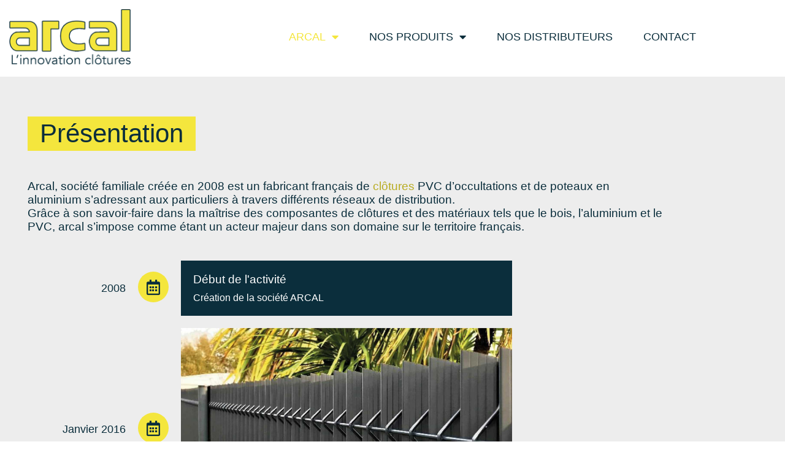

--- FILE ---
content_type: text/html; charset=UTF-8
request_url: https://www.arcal-cloture.fr/arcal/
body_size: 12944
content:
<!DOCTYPE html><html lang="fr-FR" prefix="og: https://ogp.me/ns#"><head><meta charset="UTF-8"><meta name="viewport" content="width=device-width, initial-scale=1.0, viewport-fit=cover" /><link media="all" href="https://www.arcal-cloture.fr/wp-content/cache/autoptimize/css/autoptimize_95b8c4fc3b2ab696cb9ad136255cba61.css" rel="stylesheet"><title> Activité - Arcal</title><meta name="description" content="Arcal, société familiale créée en 2008 est un fabricant français de clôtures&nbsp;PVC d&#039;occultations et de poteaux en aluminium&nbsp;s’adressant aux"/><meta name="robots" content="index, follow, max-snippet:-1, max-video-preview:-1, max-image-preview:large"/><link rel="canonical" href="https://www.arcal-cloture.fr/arcal/" /><meta property="og:locale" content="fr_FR" /><meta property="og:type" content="article" /><meta property="og:title" content="Activité - Arcal" /><meta property="og:description" content="Arcal, société familiale créée en 2008 est un fabricant français de clôtures&nbsp;PVC d&#039;occultations et de poteaux en aluminium&nbsp;s’adressant aux" /><meta property="og:url" content="https://www.arcal-cloture.fr/arcal/" /><meta property="og:site_name" content="Arcal" /><meta property="og:updated_time" content="2024-10-23T17:38:48+02:00" /><meta property="og:image" content="https://www.arcal-cloture.fr/wp-content/uploads/2020/06/bg-occultant-1024x447.jpg" /><meta property="og:image:secure_url" content="https://www.arcal-cloture.fr/wp-content/uploads/2020/06/bg-occultant-1024x447.jpg" /><meta property="og:image:width" content="1024" /><meta property="og:image:height" content="447" /><meta property="og:image:alt" content="Activité" /><meta property="og:image:type" content="image/jpeg" /><meta property="article:published_time" content="2020-06-11T13:41:27+02:00" /><meta property="article:modified_time" content="2024-10-23T17:38:48+02:00" /><meta name="twitter:card" content="summary_large_image" /><meta name="twitter:title" content="Activité - Arcal" /><meta name="twitter:description" content="Arcal, société familiale créée en 2008 est un fabricant français de clôtures&nbsp;PVC d&#039;occultations et de poteaux en aluminium&nbsp;s’adressant aux" /><meta name="twitter:image" content="https://www.arcal-cloture.fr/wp-content/uploads/2020/06/bg-occultant-1024x447.jpg" /><meta name="twitter:label1" content="Temps de lecture" /><meta name="twitter:data1" content="1 minute" /> <script type="application/ld+json" class="rank-math-schema">{"@context":"https://schema.org","@graph":[{"@type":"Organization","@id":"https://www.arcal-cloture.fr/#organization","name":"ARCAL Cl\u00f4ture","url":"https://www.arcal-cloture.fr","logo":{"@type":"ImageObject","@id":"https://www.arcal-cloture.fr/#logo","url":"https://www.arcal-cloture.fr/wp-content/uploads/2020/06/logo.png","contentUrl":"https://www.arcal-cloture.fr/wp-content/uploads/2020/06/logo.png","caption":"ARCAL Cl\u00f4ture","inLanguage":"fr-FR","width":"400","height":"182"}},{"@type":"WebSite","@id":"https://www.arcal-cloture.fr/#website","url":"https://www.arcal-cloture.fr","name":"ARCAL Cl\u00f4ture","publisher":{"@id":"https://www.arcal-cloture.fr/#organization"},"inLanguage":"fr-FR"},{"@type":"ImageObject","@id":"https://www.arcal-cloture.fr/wp-content/uploads/2020/06/bg-occultant.jpg","url":"https://www.arcal-cloture.fr/wp-content/uploads/2020/06/bg-occultant.jpg","width":"200","height":"200","inLanguage":"fr-FR"},{"@type":"WebPage","@id":"https://www.arcal-cloture.fr/arcal/#webpage","url":"https://www.arcal-cloture.fr/arcal/","name":"Activit\u00e9 - Arcal","datePublished":"2020-06-11T13:41:27+02:00","dateModified":"2024-10-23T17:38:48+02:00","isPartOf":{"@id":"https://www.arcal-cloture.fr/#website"},"primaryImageOfPage":{"@id":"https://www.arcal-cloture.fr/wp-content/uploads/2020/06/bg-occultant.jpg"},"inLanguage":"fr-FR"},{"@type":"Person","@id":"https://www.arcal-cloture.fr/author/admin_arcal/","name":"admin_arcal","url":"https://www.arcal-cloture.fr/author/admin_arcal/","image":{"@type":"ImageObject","@id":"https://secure.gravatar.com/avatar/5c2b3521d9e9e12083df4eadace1be87b971a2c14857d8cadb7053762681274f?s=96&amp;d=mm&amp;r=g","url":"https://secure.gravatar.com/avatar/5c2b3521d9e9e12083df4eadace1be87b971a2c14857d8cadb7053762681274f?s=96&amp;d=mm&amp;r=g","caption":"admin_arcal","inLanguage":"fr-FR"},"sameAs":["https://www.arcal-cloture.fr"],"worksFor":{"@id":"https://www.arcal-cloture.fr/#organization"}},{"@type":"Article","headline":"Activit\u00e9 - Arcal","keywords":"Activit\u00e9,ARCAL,Cl\u00f4ture","datePublished":"2020-06-11T13:41:27+02:00","dateModified":"2024-10-23T17:38:48+02:00","author":{"@id":"https://www.arcal-cloture.fr/author/admin_arcal/","name":"admin_arcal"},"publisher":{"@id":"https://www.arcal-cloture.fr/#organization"},"description":"Arcal, soci\u00e9t\u00e9 familiale cr\u00e9\u00e9e en 2008 est un fabricant fran\u00e7ais de cl\u00f4tures&nbsp;PVC d&#039;occultations et de poteaux en aluminium&nbsp;s\u2019adressant aux","name":"Activit\u00e9 - Arcal","@id":"https://www.arcal-cloture.fr/arcal/#richSnippet","isPartOf":{"@id":"https://www.arcal-cloture.fr/arcal/#webpage"},"image":{"@id":"https://www.arcal-cloture.fr/wp-content/uploads/2020/06/bg-occultant.jpg"},"inLanguage":"fr-FR","mainEntityOfPage":{"@id":"https://www.arcal-cloture.fr/arcal/#webpage"}}]}</script> <link rel='dns-prefetch' href='//www.arcal-cloture.fr' /><link rel='dns-prefetch' href='//www.googletagmanager.com' /><link rel="alternate" title="oEmbed (JSON)" type="application/json+oembed" href="https://www.arcal-cloture.fr/wp-json/oembed/1.0/embed?url=https%3A%2F%2Fwww.arcal-cloture.fr%2Farcal%2F" /><link rel="alternate" title="oEmbed (XML)" type="text/xml+oembed" href="https://www.arcal-cloture.fr/wp-json/oembed/1.0/embed?url=https%3A%2F%2Fwww.arcal-cloture.fr%2Farcal%2F&#038;format=xml" /><link rel='stylesheet' id='elementor-post-10-css' href='https://www.arcal-cloture.fr/wp-content/cache/autoptimize/css/autoptimize_single_4d8798da5797e71c26363f981f98b2ce.css?ver=1767942871' type='text/css' media='all' /><link rel='stylesheet' id='elementor-post-135-css' href='https://www.arcal-cloture.fr/wp-content/cache/autoptimize/css/autoptimize_single_cdf46c4649f21ca6006dba516f3970c0.css?ver=1767943990' type='text/css' media='all' /><link rel='stylesheet' id='elementor-post-125-css' href='https://www.arcal-cloture.fr/wp-content/cache/autoptimize/css/autoptimize_single_f001ec9ca8f24f301f2e31abfeedaa4a.css?ver=1767942871' type='text/css' media='all' /><link rel='stylesheet' id='elementor-post-148-css' href='https://www.arcal-cloture.fr/wp-content/cache/autoptimize/css/autoptimize_single_2322df31618cb3d464c4f8c2fba5dd81.css?ver=1767942871' type='text/css' media='all' /> <script type="text/javascript" src="https://www.arcal-cloture.fr/wp-includes/js/jquery/jquery.min.js?ver=3.7.1" id="jquery-core-js"></script> 
 <script type="text/javascript" src="https://www.googletagmanager.com/gtag/js?id=G-Z5QL2HBEDF" id="google_gtagjs-js" async></script> <script type="text/javascript" id="google_gtagjs-js-after">window.dataLayer = window.dataLayer || [];function gtag(){dataLayer.push(arguments);}
gtag("set","linker",{"domains":["www.arcal-cloture.fr"]});
gtag("js", new Date());
gtag("set", "developer_id.dZTNiMT", true);
gtag("config", "G-Z5QL2HBEDF");
//# sourceURL=google_gtagjs-js-after</script> <link rel="https://api.w.org/" href="https://www.arcal-cloture.fr/wp-json/" /><link rel="alternate" title="JSON" type="application/json" href="https://www.arcal-cloture.fr/wp-json/wp/v2/pages/135" /><link rel="EditURI" type="application/rsd+xml" title="RSD" href="https://www.arcal-cloture.fr/xmlrpc.php?rsd" /><link rel='shortlink' href='https://www.arcal-cloture.fr/?p=135' />  <script>(function(i,s,o,g,r,a,m){i['GoogleAnalyticsObject']=r;i[r]=i[r]||function(){
			(i[r].q=i[r].q||[]).push(arguments)},i[r].l=1*new Date();a=s.createElement(o),
			m=s.getElementsByTagName(o)[0];a.async=1;a.src=g;m.parentNode.insertBefore(a,m)
			})(window,document,'script','https://www.google-analytics.com/analytics.js','ga');
			ga('create', '304503289', 'auto');
			ga('send', 'pageview');</script> <meta name="generator" content="Site Kit by Google 1.168.0" /><meta name="generator" content="Elementor 3.34.1; features: additional_custom_breakpoints; settings: css_print_method-external, google_font-enabled, font_display-auto"><link rel="icon" href="https://www.arcal-cloture.fr/wp-content/uploads/2020/06/favicon-150x150.png" sizes="32x32" /><link rel="icon" href="https://www.arcal-cloture.fr/wp-content/uploads/2020/06/favicon-300x300.png" sizes="192x192" /><link rel="apple-touch-icon" href="https://www.arcal-cloture.fr/wp-content/uploads/2020/06/favicon-300x300.png" /><meta name="msapplication-TileImage" content="https://www.arcal-cloture.fr/wp-content/uploads/2020/06/favicon-300x300.png" /></head><body class="wp-singular page-template-default page page-id-135 wp-theme-arcal elementor-default elementor-kit-10 elementor-page elementor-page-135"><header data-elementor-type="header" data-elementor-id="125" class="elementor elementor-125 elementor-location-header" data-elementor-post-type="elementor_library"><header class="elementor-section elementor-top-section elementor-element elementor-element-37a elementor-section-content-middle elementor-section-boxed elementor-section-height-default elementor-section-height-default" data-id="37a" data-element_type="section" data-settings="{&quot;background_background&quot;:&quot;classic&quot;}"><div class="elementor-container elementor-column-gap-no"><div class="elementor-column elementor-col-50 elementor-top-column elementor-element elementor-element-390f" data-id="390f" data-element_type="column"><div class="elementor-widget-wrap elementor-element-populated"><div class="elementor-element elementor-element-ee89d39 elementor-widget elementor-widget-image" data-id="ee89d39" data-element_type="widget" data-widget_type="image.default"><div class="elementor-widget-container"> <a href="https://www.arcal-cloture.fr/"> <img fetchpriority="high" width="400" height="182" src="https://www.arcal-cloture.fr/wp-content/uploads/2020/06/logo.png" class="attachment-large size-large wp-image-144" alt="" srcset="https://www.arcal-cloture.fr/wp-content/uploads/2020/06/logo.png 400w, https://www.arcal-cloture.fr/wp-content/uploads/2020/06/logo-300x137.png 300w" sizes="(max-width: 400px) 100vw, 400px" /> </a></div></div></div></div><div class="elementor-column elementor-col-50 elementor-top-column elementor-element elementor-element-3a5" data-id="3a5" data-element_type="column"><div class="elementor-widget-wrap elementor-element-populated"><div class="elementor-element elementor-element-d9c elementor-nav-menu__align-end elementor-nav-menu--stretch elementor-nav-menu--dropdown-tablet elementor-nav-menu__text-align-aside elementor-nav-menu--toggle elementor-nav-menu--burger elementor-widget elementor-widget-nav-menu" data-id="d9c" data-element_type="widget" data-settings="{&quot;full_width&quot;:&quot;stretch&quot;,&quot;layout&quot;:&quot;horizontal&quot;,&quot;submenu_icon&quot;:{&quot;value&quot;:&quot;&lt;i class=\&quot;fas fa-caret-down\&quot; aria-hidden=\&quot;true\&quot;&gt;&lt;\/i&gt;&quot;,&quot;library&quot;:&quot;fa-solid&quot;},&quot;toggle&quot;:&quot;burger&quot;}" data-widget_type="nav-menu.default"><div class="elementor-widget-container"><nav aria-label="Menu" class="elementor-nav-menu--main elementor-nav-menu__container elementor-nav-menu--layout-horizontal e--pointer-overline e--animation-fade"><ul id="menu-1-d9c" class="elementor-nav-menu"><li class="unclickable menu-item menu-item-type-custom menu-item-object-custom current-menu-ancestor current-menu-parent menu-item-has-children menu-item-240"><a href="#" class="elementor-item elementor-item-anchor">Arcal</a><ul class="sub-menu elementor-nav-menu--dropdown"><li class="menu-item menu-item-type-post_type menu-item-object-page current-menu-item page_item page-item-135 current_page_item menu-item-137"><a href="https://www.arcal-cloture.fr/arcal/" aria-current="page" class="elementor-sub-item elementor-item-active">Activité</a></li><li class="menu-item menu-item-type-post_type menu-item-object-page menu-item-233"><a href="https://www.arcal-cloture.fr/nos-engagements/" class="elementor-sub-item">Nos engagements</a></li><li class="menu-item menu-item-type-post_type menu-item-object-page menu-item-231"><a href="https://www.arcal-cloture.fr/actualites/" class="elementor-sub-item">Actualités</a></li></ul></li><li class="menu-item menu-item-type-post_type menu-item-object-page menu-item-has-children menu-item-138"><a href="https://www.arcal-cloture.fr/produits/" class="elementor-item">Nos produits</a><ul class="sub-menu elementor-nav-menu--dropdown"><li class="menu-item menu-item-type-post_type menu-item-object-page menu-item-236"><a href="https://www.arcal-cloture.fr/produits/clotures-treillis-soude-rigide/" class="elementor-sub-item">Clôtures Treillis soudé rigide</a></li><li class="menu-item menu-item-type-post_type menu-item-object-page menu-item-238"><a href="https://www.arcal-cloture.fr/produits/occultants/" class="elementor-sub-item">Occultants</a></li><li class="menu-item menu-item-type-post_type menu-item-object-page menu-item-234"><a href="https://www.arcal-cloture.fr/produits/clotures-aluminium/" class="elementor-sub-item">Clôtures Aluminium</a></li><li class="menu-item menu-item-type-post_type menu-item-object-page menu-item-235"><a href="https://www.arcal-cloture.fr/produits/clotures-bois-poteaux-alu/" class="elementor-sub-item">Clôtures Bois</a></li><li class="menu-item menu-item-type-post_type menu-item-object-page menu-item-4410"><a href="https://www.arcal-cloture.fr/produits/panneaux-bois/" class="elementor-sub-item">Panneaux Bois</a></li><li class="menu-item menu-item-type-post_type menu-item-object-page menu-item-1733"><a href="https://www.arcal-cloture.fr/produits/clotures-composite/" class="elementor-sub-item">Clôtures Composite</a></li><li class="menu-item menu-item-type-post_type menu-item-object-page menu-item-3362"><a href="https://www.arcal-cloture.fr/produits/poteaux-aluminium/" class="elementor-sub-item">Poteaux Aluminium</a></li><li class="menu-item menu-item-type-post_type menu-item-object-page menu-item-239"><a href="https://www.arcal-cloture.fr/produits/portails-portillons/" class="elementor-sub-item">Portails et portillons</a></li><li class="menu-item menu-item-type-post_type menu-item-object-page menu-item-237"><a href="https://www.arcal-cloture.fr/produits/divers/" class="elementor-sub-item">Divers</a></li></ul></li><li class="menu-item menu-item-type-post_type menu-item-object-page menu-item-139"><a href="https://www.arcal-cloture.fr/distributeurs/" class="elementor-item">Nos distributeurs</a></li><li class="menu-item menu-item-type-post_type menu-item-object-page menu-item-140"><a href="https://www.arcal-cloture.fr/contact/" class="elementor-item">Contact</a></li></ul></nav><div class="elementor-menu-toggle" role="button" tabindex="0" aria-label="Permuter le menu" aria-expanded="false"> <i aria-hidden="true" role="presentation" class="elementor-menu-toggle__icon--open eicon-menu-bar"></i><i aria-hidden="true" role="presentation" class="elementor-menu-toggle__icon--close eicon-close"></i></div><nav class="elementor-nav-menu--dropdown elementor-nav-menu__container" aria-hidden="true"><ul id="menu-2-d9c" class="elementor-nav-menu"><li class="unclickable menu-item menu-item-type-custom menu-item-object-custom current-menu-ancestor current-menu-parent menu-item-has-children menu-item-240"><a href="#" class="elementor-item elementor-item-anchor" tabindex="-1">Arcal</a><ul class="sub-menu elementor-nav-menu--dropdown"><li class="menu-item menu-item-type-post_type menu-item-object-page current-menu-item page_item page-item-135 current_page_item menu-item-137"><a href="https://www.arcal-cloture.fr/arcal/" aria-current="page" class="elementor-sub-item elementor-item-active" tabindex="-1">Activité</a></li><li class="menu-item menu-item-type-post_type menu-item-object-page menu-item-233"><a href="https://www.arcal-cloture.fr/nos-engagements/" class="elementor-sub-item" tabindex="-1">Nos engagements</a></li><li class="menu-item menu-item-type-post_type menu-item-object-page menu-item-231"><a href="https://www.arcal-cloture.fr/actualites/" class="elementor-sub-item" tabindex="-1">Actualités</a></li></ul></li><li class="menu-item menu-item-type-post_type menu-item-object-page menu-item-has-children menu-item-138"><a href="https://www.arcal-cloture.fr/produits/" class="elementor-item" tabindex="-1">Nos produits</a><ul class="sub-menu elementor-nav-menu--dropdown"><li class="menu-item menu-item-type-post_type menu-item-object-page menu-item-236"><a href="https://www.arcal-cloture.fr/produits/clotures-treillis-soude-rigide/" class="elementor-sub-item" tabindex="-1">Clôtures Treillis soudé rigide</a></li><li class="menu-item menu-item-type-post_type menu-item-object-page menu-item-238"><a href="https://www.arcal-cloture.fr/produits/occultants/" class="elementor-sub-item" tabindex="-1">Occultants</a></li><li class="menu-item menu-item-type-post_type menu-item-object-page menu-item-234"><a href="https://www.arcal-cloture.fr/produits/clotures-aluminium/" class="elementor-sub-item" tabindex="-1">Clôtures Aluminium</a></li><li class="menu-item menu-item-type-post_type menu-item-object-page menu-item-235"><a href="https://www.arcal-cloture.fr/produits/clotures-bois-poteaux-alu/" class="elementor-sub-item" tabindex="-1">Clôtures Bois</a></li><li class="menu-item menu-item-type-post_type menu-item-object-page menu-item-4410"><a href="https://www.arcal-cloture.fr/produits/panneaux-bois/" class="elementor-sub-item" tabindex="-1">Panneaux Bois</a></li><li class="menu-item menu-item-type-post_type menu-item-object-page menu-item-1733"><a href="https://www.arcal-cloture.fr/produits/clotures-composite/" class="elementor-sub-item" tabindex="-1">Clôtures Composite</a></li><li class="menu-item menu-item-type-post_type menu-item-object-page menu-item-3362"><a href="https://www.arcal-cloture.fr/produits/poteaux-aluminium/" class="elementor-sub-item" tabindex="-1">Poteaux Aluminium</a></li><li class="menu-item menu-item-type-post_type menu-item-object-page menu-item-239"><a href="https://www.arcal-cloture.fr/produits/portails-portillons/" class="elementor-sub-item" tabindex="-1">Portails et portillons</a></li><li class="menu-item menu-item-type-post_type menu-item-object-page menu-item-237"><a href="https://www.arcal-cloture.fr/produits/divers/" class="elementor-sub-item" tabindex="-1">Divers</a></li></ul></li><li class="menu-item menu-item-type-post_type menu-item-object-page menu-item-139"><a href="https://www.arcal-cloture.fr/distributeurs/" class="elementor-item" tabindex="-1">Nos distributeurs</a></li><li class="menu-item menu-item-type-post_type menu-item-object-page menu-item-140"><a href="https://www.arcal-cloture.fr/contact/" class="elementor-item" tabindex="-1">Contact</a></li></ul></nav></div></div></div></div></div></header></header> <a href="javascript:goTop();" id="return-to-top"> <img src="https://www.arcal-cloture.fr/wp-content/themes/arcal/images/arrow-top.png"/> </a><div data-elementor-type="wp-page" data-elementor-id="135" class="elementor elementor-135" data-elementor-post-type="page"><section class="elementor-section elementor-top-section elementor-element elementor-element-38ed7f3 elementor-section-boxed elementor-section-height-default elementor-section-height-default" data-id="38ed7f3" data-element_type="section" data-settings="{&quot;background_background&quot;:&quot;classic&quot;}"><div class="elementor-container elementor-column-gap-default"><div class="elementor-column elementor-col-100 elementor-top-column elementor-element elementor-element-ee8ee68" data-id="ee8ee68" data-element_type="column"><div class="elementor-widget-wrap elementor-element-populated"><div class="elementor-element elementor-element-21a3884 elementor-widget__width-auto elementor-widget elementor-widget-heading" data-id="21a3884" data-element_type="widget" data-widget_type="heading.default"><div class="elementor-widget-container"><h2 class="elementor-heading-title elementor-size-default">Présentation</h2></div></div><div class="elementor-element elementor-element-c93d33c elementor-widget elementor-widget-spacer" data-id="c93d33c" data-element_type="widget" data-widget_type="spacer.default"><div class="elementor-widget-container"><div class="elementor-spacer"><div class="elementor-spacer-inner"></div></div></div></div><div class="elementor-element elementor-element-b2f557f elementor-widget elementor-widget-text-editor" data-id="b2f557f" data-element_type="widget" data-widget_type="text-editor.default"><div class="elementor-widget-container"><p> </p><p class="p1">Arcal, société familiale créée en 2008 est un fabricant français de <a href="https://www.arcal-cloture.fr/produits/clotures-bois-poteaux-alu/">clôtures</a> PVC d&rsquo;occultations et de poteaux en aluminium s’adressant aux particuliers à travers différents réseaux de distribution.</p><p class="p1" style="font-variant-numeric: normal; font-variant-east-asian: normal; font-stretch: normal; line-height: normal;">Grâce à son savoir-faire dans la maîtrise des composantes de clôtures et des matériaux tels que le bois, l&rsquo;aluminium et le PVC, arcal s&rsquo;impose comme étant un acteur majeur dans son domaine sur le territoire français. </p><p> </p><p class="p1" style="font-variant-numeric: normal; font-variant-east-asian: normal; font-stretch: normal; font-size: 11px; line-height: normal; font-family: 'Helvetica Neue'; color: #000000;"> </p></div></div><section class="elementor-section elementor-inner-section elementor-element elementor-element-934e890 elementor-section-boxed elementor-section-height-default elementor-section-height-default" data-id="934e890" data-element_type="section"><div class="elementor-container elementor-column-gap-default"><div class="elementor-column elementor-col-50 elementor-inner-column elementor-element elementor-element-2dc1adb" data-id="2dc1adb" data-element_type="column"><div class="elementor-widget-wrap elementor-element-populated"><div class="elementor-element elementor-element-06a283f elementor-widget__width-auto elementor-widget elementor-widget-heading" data-id="06a283f" data-element_type="widget" data-widget_type="heading.default"><div class="elementor-widget-container"> <span class="elementor-heading-title elementor-size-default">2008</span></div></div><div class="elementor-element elementor-element-a6425a3 elementor-view-stacked elementor-widget__width-auto elementor-shape-circle elementor-widget elementor-widget-icon" data-id="a6425a3" data-element_type="widget" data-widget_type="icon.default"><div class="elementor-widget-container"><div class="elementor-icon-wrapper"><div class="elementor-icon"> <i aria-hidden="true" class="far fa-calendar-alt"></i></div></div></div></div></div></div><div class="elementor-column elementor-col-50 elementor-inner-column elementor-element elementor-element-711e74f" data-id="711e74f" data-element_type="column"><div class="elementor-widget-wrap elementor-element-populated"><div class="elementor-element elementor-element-92740c3 elementor-widget elementor-widget-image-box" data-id="92740c3" data-element_type="widget" data-widget_type="image-box.default"><div class="elementor-widget-container"><div class="elementor-image-box-wrapper"><div class="elementor-image-box-content"><h3 class="elementor-image-box-title">Début de l'activité</h3><p class="elementor-image-box-description">Création de la société ARCAL</p></div></div></div></div></div></div></div></section><section class="elementor-section elementor-inner-section elementor-element elementor-element-353a67f elementor-section-boxed elementor-section-height-default elementor-section-height-default" data-id="353a67f" data-element_type="section"><div class="elementor-container elementor-column-gap-default"><div class="elementor-column elementor-col-50 elementor-inner-column elementor-element elementor-element-746f1a6" data-id="746f1a6" data-element_type="column"><div class="elementor-widget-wrap elementor-element-populated"><div class="elementor-element elementor-element-36eb48e elementor-widget__width-auto elementor-widget elementor-widget-heading" data-id="36eb48e" data-element_type="widget" data-widget_type="heading.default"><div class="elementor-widget-container"> <span class="elementor-heading-title elementor-size-default">Janvier 2016</span></div></div><div class="elementor-element elementor-element-07632c8 elementor-view-stacked elementor-widget__width-auto elementor-shape-circle elementor-widget elementor-widget-icon" data-id="07632c8" data-element_type="widget" data-widget_type="icon.default"><div class="elementor-widget-container"><div class="elementor-icon-wrapper"><div class="elementor-icon"> <i aria-hidden="true" class="far fa-calendar-alt"></i></div></div></div></div></div></div><div class="elementor-column elementor-col-50 elementor-inner-column elementor-element elementor-element-c485fbe" data-id="c485fbe" data-element_type="column"><div class="elementor-widget-wrap elementor-element-populated"><div class="elementor-element elementor-element-5f57393 elementor-position-top elementor-widget elementor-widget-image-box" data-id="5f57393" data-element_type="widget" data-widget_type="image-box.default"><div class="elementor-widget-container"><div class="elementor-image-box-wrapper"><figure class="elementor-image-box-img"><img decoding="async" width="2500" height="1092" src="https://www.arcal-cloture.fr/wp-content/uploads/2020/06/bg-occultant.jpg" class="attachment-full size-full wp-image-337" alt="" srcset="https://www.arcal-cloture.fr/wp-content/uploads/2020/06/bg-occultant.jpg 2500w, https://www.arcal-cloture.fr/wp-content/uploads/2020/06/bg-occultant-300x131.jpg 300w, https://www.arcal-cloture.fr/wp-content/uploads/2020/06/bg-occultant-1024x447.jpg 1024w, https://www.arcal-cloture.fr/wp-content/uploads/2020/06/bg-occultant-768x335.jpg 768w, https://www.arcal-cloture.fr/wp-content/uploads/2020/06/bg-occultant-1536x671.jpg 1536w, https://www.arcal-cloture.fr/wp-content/uploads/2020/06/bg-occultant-2048x895.jpg 2048w" sizes="(max-width: 2500px) 100vw, 2500px" /></figure><div class="elementor-image-box-content"><h3 class="elementor-image-box-title">Fabrication</h3><p class="elementor-image-box-description">Arcal se lance dans la fabrication d'occultant en PVC</p></div></div></div></div></div></div></div></section><section class="elementor-section elementor-inner-section elementor-element elementor-element-d9590bc elementor-section-boxed elementor-section-height-default elementor-section-height-default" data-id="d9590bc" data-element_type="section"><div class="elementor-container elementor-column-gap-default"><div class="elementor-column elementor-col-50 elementor-inner-column elementor-element elementor-element-06e65a2" data-id="06e65a2" data-element_type="column"><div class="elementor-widget-wrap elementor-element-populated"><div class="elementor-element elementor-element-bda9a6c elementor-widget__width-auto elementor-widget elementor-widget-heading" data-id="bda9a6c" data-element_type="widget" data-widget_type="heading.default"><div class="elementor-widget-container"> <span class="elementor-heading-title elementor-size-default">Mars 2018</span></div></div><div class="elementor-element elementor-element-1357555 elementor-view-stacked elementor-widget__width-auto elementor-shape-circle elementor-widget elementor-widget-icon" data-id="1357555" data-element_type="widget" data-widget_type="icon.default"><div class="elementor-widget-container"><div class="elementor-icon-wrapper"><div class="elementor-icon"> <i aria-hidden="true" class="far fa-calendar-alt"></i></div></div></div></div></div></div><div class="elementor-column elementor-col-50 elementor-inner-column elementor-element elementor-element-1922996" data-id="1922996" data-element_type="column"><div class="elementor-widget-wrap elementor-element-populated"><div class="elementor-element elementor-element-b4d9bb4 elementor-position-top elementor-widget elementor-widget-image-box" data-id="b4d9bb4" data-element_type="widget" data-widget_type="image-box.default"><div class="elementor-widget-container"><div class="elementor-image-box-wrapper"><figure class="elementor-image-box-img"><img decoding="async" width="2560" height="1440" src="https://www.arcal-cloture.fr/wp-content/uploads/2023/02/batiment-scaled.jpg" class="attachment-full size-full wp-image-4207" alt="" srcset="https://www.arcal-cloture.fr/wp-content/uploads/2023/02/batiment-scaled.jpg 2560w, https://www.arcal-cloture.fr/wp-content/uploads/2023/02/batiment-300x169.jpg 300w, https://www.arcal-cloture.fr/wp-content/uploads/2023/02/batiment-1024x576.jpg 1024w, https://www.arcal-cloture.fr/wp-content/uploads/2023/02/batiment-768x432.jpg 768w, https://www.arcal-cloture.fr/wp-content/uploads/2023/02/batiment-1536x864.jpg 1536w, https://www.arcal-cloture.fr/wp-content/uploads/2023/02/batiment-2048x1152.jpg 2048w" sizes="(max-width: 2560px) 100vw, 2560px" /></figure><div class="elementor-image-box-content"><h3 class="elementor-image-box-title">Agrandissement</h3><p class="elementor-image-box-description">La société en pleine croissance, déménage dans ses nouveaux locaux sur Saint-Nazaire</p></div></div></div></div></div></div></div></section><section class="elementor-section elementor-inner-section elementor-element elementor-element-d1e8e7a elementor-section-boxed elementor-section-height-default elementor-section-height-default" data-id="d1e8e7a" data-element_type="section"><div class="elementor-container elementor-column-gap-default"><div class="elementor-column elementor-col-50 elementor-inner-column elementor-element elementor-element-5da74c0" data-id="5da74c0" data-element_type="column"><div class="elementor-widget-wrap elementor-element-populated"><div class="elementor-element elementor-element-ff5242e elementor-widget__width-auto elementor-widget elementor-widget-heading" data-id="ff5242e" data-element_type="widget" data-widget_type="heading.default"><div class="elementor-widget-container"> <span class="elementor-heading-title elementor-size-default">Septembre 2022</span></div></div><div class="elementor-element elementor-element-cb5098d elementor-view-stacked elementor-widget__width-auto elementor-shape-circle elementor-widget elementor-widget-icon" data-id="cb5098d" data-element_type="widget" data-widget_type="icon.default"><div class="elementor-widget-container"><div class="elementor-icon-wrapper"><div class="elementor-icon"> <i aria-hidden="true" class="far fa-calendar-alt"></i></div></div></div></div></div></div><div class="elementor-column elementor-col-50 elementor-inner-column elementor-element elementor-element-6337baa" data-id="6337baa" data-element_type="column"><div class="elementor-widget-wrap elementor-element-populated"><div class="elementor-element elementor-element-0b1b694 elementor-position-top elementor-widget elementor-widget-image-box" data-id="0b1b694" data-element_type="widget" data-widget_type="image-box.default"><div class="elementor-widget-container"><div class="elementor-image-box-wrapper"><figure class="elementor-image-box-img"><img loading="lazy" decoding="async" width="2560" height="1919" src="https://www.arcal-cloture.fr/wp-content/uploads/2023/12/photo-batiment-retoucher-scaled.jpg" class="attachment-full size-full wp-image-4448" alt="" srcset="https://www.arcal-cloture.fr/wp-content/uploads/2023/12/photo-batiment-retoucher-scaled.jpg 2560w, https://www.arcal-cloture.fr/wp-content/uploads/2023/12/photo-batiment-retoucher-300x225.jpg 300w, https://www.arcal-cloture.fr/wp-content/uploads/2023/12/photo-batiment-retoucher-1024x767.jpg 1024w, https://www.arcal-cloture.fr/wp-content/uploads/2023/12/photo-batiment-retoucher-768x576.jpg 768w, https://www.arcal-cloture.fr/wp-content/uploads/2023/12/photo-batiment-retoucher-1536x1151.jpg 1536w, https://www.arcal-cloture.fr/wp-content/uploads/2023/12/photo-batiment-retoucher-2048x1535.jpg 2048w" sizes="(max-width: 2560px) 100vw, 2560px" /></figure><div class="elementor-image-box-content"><h3 class="elementor-image-box-title">Agrandissement</h3><p class="elementor-image-box-description">Pour accompagner sa croissance, la société emménage dans son nouveau bâtiment sur Saint-Nazaire</p></div></div></div></div></div></div></div></section><section class="elementor-section elementor-inner-section elementor-element elementor-element-1071707 elementor-section-boxed elementor-section-height-default elementor-section-height-default" data-id="1071707" data-element_type="section"><div class="elementor-container elementor-column-gap-default"><div class="elementor-column elementor-col-50 elementor-inner-column elementor-element elementor-element-37b1bd5" data-id="37b1bd5" data-element_type="column"><div class="elementor-widget-wrap elementor-element-populated"><div class="elementor-element elementor-element-9edb897 elementor-widget__width-auto elementor-widget elementor-widget-heading" data-id="9edb897" data-element_type="widget" data-widget_type="heading.default"><div class="elementor-widget-container"> <span class="elementor-heading-title elementor-size-default">Juin 2023</span></div></div><div class="elementor-element elementor-element-8f4c084 elementor-view-stacked elementor-widget__width-auto elementor-shape-circle elementor-widget elementor-widget-icon" data-id="8f4c084" data-element_type="widget" data-widget_type="icon.default"><div class="elementor-widget-container"><div class="elementor-icon-wrapper"><div class="elementor-icon"> <i aria-hidden="true" class="far fa-calendar-alt"></i></div></div></div></div></div></div><div class="elementor-column elementor-col-50 elementor-inner-column elementor-element elementor-element-1149820" data-id="1149820" data-element_type="column"><div class="elementor-widget-wrap elementor-element-populated"><div class="elementor-element elementor-element-e18dc4f elementor-position-top elementor-widget elementor-widget-image-box" data-id="e18dc4f" data-element_type="widget" data-widget_type="image-box.default"><div class="elementor-widget-container"><div class="elementor-image-box-wrapper"><figure class="elementor-image-box-img"><img loading="lazy" decoding="async" width="800" height="800" src="https://www.arcal-cloture.fr/wp-content/uploads/2023/12/panneau-solaire.jpg" class="attachment-full size-full wp-image-4456" alt="" srcset="https://www.arcal-cloture.fr/wp-content/uploads/2023/12/panneau-solaire.jpg 800w, https://www.arcal-cloture.fr/wp-content/uploads/2023/12/panneau-solaire-300x300.jpg 300w, https://www.arcal-cloture.fr/wp-content/uploads/2023/12/panneau-solaire-150x150.jpg 150w, https://www.arcal-cloture.fr/wp-content/uploads/2023/12/panneau-solaire-768x768.jpg 768w" sizes="(max-width: 800px) 100vw, 800px" /></figure><div class="elementor-image-box-content"><h3 class="elementor-image-box-title">Autonomie énergétique</h3><p class="elementor-image-box-description">Installation d'une centrale solaire sur le toit de notre batîment</p></div></div></div></div></div></div></div></section><section class="elementor-section elementor-inner-section elementor-element elementor-element-f008ce6 elementor-section-boxed elementor-section-height-default elementor-section-height-default" data-id="f008ce6" data-element_type="section"><div class="elementor-container elementor-column-gap-default"><div class="elementor-column elementor-col-50 elementor-inner-column elementor-element elementor-element-5d8b907" data-id="5d8b907" data-element_type="column"><div class="elementor-widget-wrap elementor-element-populated"><div class="elementor-element elementor-element-b178623 elementor-widget__width-auto elementor-widget elementor-widget-heading" data-id="b178623" data-element_type="widget" data-widget_type="heading.default"><div class="elementor-widget-container"> <span class="elementor-heading-title elementor-size-default">Janvier 2024</span></div></div><div class="elementor-element elementor-element-472d8f5 elementor-view-stacked elementor-widget__width-auto elementor-shape-circle elementor-widget elementor-widget-icon" data-id="472d8f5" data-element_type="widget" data-widget_type="icon.default"><div class="elementor-widget-container"><div class="elementor-icon-wrapper"><div class="elementor-icon"> <i aria-hidden="true" class="far fa-calendar-alt"></i></div></div></div></div></div></div><div class="elementor-column elementor-col-50 elementor-inner-column elementor-element elementor-element-5a02535" data-id="5a02535" data-element_type="column"><div class="elementor-widget-wrap elementor-element-populated"><div class="elementor-element elementor-element-841bb53 elementor-position-top elementor-widget elementor-widget-image-box" data-id="841bb53" data-element_type="widget" data-widget_type="image-box.default"><div class="elementor-widget-container"><div class="elementor-image-box-wrapper"><figure class="elementor-image-box-img"><img loading="lazy" decoding="async" width="1920" height="1080" src="https://www.arcal-cloture.fr/wp-content/uploads/2023/12/Terrasse-balcon.png" class="attachment-full size-full wp-image-4457" alt="" srcset="https://www.arcal-cloture.fr/wp-content/uploads/2023/12/Terrasse-balcon.png 1920w, https://www.arcal-cloture.fr/wp-content/uploads/2023/12/Terrasse-balcon-300x169.png 300w, https://www.arcal-cloture.fr/wp-content/uploads/2023/12/Terrasse-balcon-1024x576.png 1024w, https://www.arcal-cloture.fr/wp-content/uploads/2023/12/Terrasse-balcon-768x432.png 768w, https://www.arcal-cloture.fr/wp-content/uploads/2023/12/Terrasse-balcon-1536x864.png 1536w" sizes="(max-width: 1920px) 100vw, 1920px" /></figure><div class="elementor-image-box-content"><h3 class="elementor-image-box-title">Nouveau domaine d'activité</h3><p class="elementor-image-box-description">Arcal se lance dans le domaine de la terrasse. Retrouvez plus d'informations sur le site : https://www.arcal-terrasse.fr/</p></div></div></div></div></div></div></div></section></div></div></div></section><section class="elementor-section elementor-top-section elementor-element elementor-element-758b5dc elementor-section-boxed elementor-section-height-default elementor-section-height-default" data-id="758b5dc" data-element_type="section" data-settings="{&quot;background_background&quot;:&quot;classic&quot;}"><div class="elementor-container elementor-column-gap-default"><div class="elementor-column elementor-col-100 elementor-top-column elementor-element elementor-element-7fe7184" data-id="7fe7184" data-element_type="column"><div class="elementor-widget-wrap elementor-element-populated"><div class="elementor-element elementor-element-a18edd5 elementor-widget__width-auto elementor-widget elementor-widget-heading" data-id="a18edd5" data-element_type="widget" data-widget_type="heading.default"><div class="elementor-widget-container"><h2 class="elementor-heading-title elementor-size-default">Activité</h2></div></div><div class="elementor-element elementor-element-d8aeb00 elementor-widget elementor-widget-spacer" data-id="d8aeb00" data-element_type="widget" data-widget_type="spacer.default"><div class="elementor-widget-container"><div class="elementor-spacer"><div class="elementor-spacer-inner"></div></div></div></div><div class="elementor-element elementor-element-f5c5ff1 elementor-widget elementor-widget-text-editor" data-id="f5c5ff1" data-element_type="widget" data-widget_type="text-editor.default"><div class="elementor-widget-container"><p>Fabricant français spécialisé dans l&rsquo;univers de la <a href="https://www.arcal-cloture.fr/produits/clotures-aluminium/">clôture</a>, Arcal a su se démarquer en développant une large gamme de produit proposant des systèmes <b>complets, testés et garantis</b> dont certains ont même été brevetés par l&rsquo;entreprise. </p><p> </p><p><span style="font-family: var( --e-global-typography-text-font-family ), Sans-serif; font-weight: var( --e-global-typography-text-font-weight );">Arcal commercialise ses produits à travers un réseau de distribution regroupant plusieurs professionnels avec lesquels elle a su établir une relation de confiance. </span></p></div></div><div class="elementor-element elementor-element-f61335b elementor-widget elementor-widget-spacer" data-id="f61335b" data-element_type="widget" data-widget_type="spacer.default"><div class="elementor-widget-container"><div class="elementor-spacer"><div class="elementor-spacer-inner"></div></div></div></div></div></div></div></section><section class="elementor-section elementor-top-section elementor-element elementor-element-08e667c elementor-section-boxed elementor-section-height-default elementor-section-height-default" data-id="08e667c" data-element_type="section" data-settings="{&quot;background_background&quot;:&quot;classic&quot;}"><div class="elementor-container elementor-column-gap-default"><div class="elementor-column elementor-col-100 elementor-top-column elementor-element elementor-element-f85564d" data-id="f85564d" data-element_type="column"><div class="elementor-widget-wrap elementor-element-populated"><div class="elementor-element elementor-element-70b142d elementor-widget__width-auto elementor-widget elementor-widget-heading" data-id="70b142d" data-element_type="widget" data-widget_type="heading.default"><div class="elementor-widget-container"><h2 class="elementor-heading-title elementor-size-default">L'équipe Arcal</h2></div></div><div class="elementor-element elementor-element-5e77bd0 elementor-widget elementor-widget-text-editor" data-id="5e77bd0" data-element_type="widget" data-widget_type="text-editor.default"><div class="elementor-widget-container"><p class="p1"><br></p><p class="p1">Arcal accorde une attention particulière au recrutement de ses salariés, car chaque collaborateur à son rôle à jouer pour contribuer au bon fonctionnement de l’entreprise.&nbsp;</p><p class="p1">L&rsquo;ensemble des membres de notre équipe se mobilise quotidiennement pour proposer des prestations de qualité qui répondent aux exigences de nos clients.&nbsp;</p><p class="p1"><br></p></div></div><div class="elementor-element elementor-element-b8ffb17 elementor-widget elementor-widget-image" data-id="b8ffb17" data-element_type="widget" data-widget_type="image.default"><div class="elementor-widget-container"> <img loading="lazy" decoding="async" width="1024" height="767" src="https://www.arcal-cloture.fr/wp-content/uploads/2023/12/photo-batiment-retoucher-1024x767.jpg" class="attachment-large size-large wp-image-4448" alt="" srcset="https://www.arcal-cloture.fr/wp-content/uploads/2023/12/photo-batiment-retoucher-1024x767.jpg 1024w, https://www.arcal-cloture.fr/wp-content/uploads/2023/12/photo-batiment-retoucher-300x225.jpg 300w, https://www.arcal-cloture.fr/wp-content/uploads/2023/12/photo-batiment-retoucher-768x576.jpg 768w, https://www.arcal-cloture.fr/wp-content/uploads/2023/12/photo-batiment-retoucher-1536x1151.jpg 1536w, https://www.arcal-cloture.fr/wp-content/uploads/2023/12/photo-batiment-retoucher-2048x1535.jpg 2048w" sizes="(max-width: 1024px) 100vw, 1024px" /></div></div><div class="elementor-element elementor-element-9abe81f elementor-widget elementor-widget-spacer" data-id="9abe81f" data-element_type="widget" data-widget_type="spacer.default"><div class="elementor-widget-container"><div class="elementor-spacer"><div class="elementor-spacer-inner"></div></div></div></div></div></div></div></section></div><footer data-elementor-type="footer" data-elementor-id="148" class="elementor elementor-148 elementor-location-footer" data-elementor-post-type="elementor_library"><section class="elementor-section elementor-top-section elementor-element elementor-element-bcd5f94 elementor-section-boxed elementor-section-height-default elementor-section-height-default" data-id="bcd5f94" data-element_type="section" data-settings="{&quot;background_background&quot;:&quot;classic&quot;}"><div class="elementor-container elementor-column-gap-default"><div class="elementor-column elementor-col-100 elementor-top-column elementor-element elementor-element-8d8d3d0" data-id="8d8d3d0" data-element_type="column"><div class="elementor-widget-wrap elementor-element-populated"><section class="elementor-section elementor-inner-section elementor-element elementor-element-976ea4b elementor-section-boxed elementor-section-height-default elementor-section-height-default" data-id="976ea4b" data-element_type="section"><div class="elementor-container elementor-column-gap-default"><div class="elementor-column elementor-col-33 elementor-inner-column elementor-element elementor-element-8309870" data-id="8309870" data-element_type="column"><div class="elementor-widget-wrap elementor-element-populated"><div class="elementor-element elementor-element-b58d6ae elementor-view-default elementor-position-block-start elementor-mobile-position-block-start elementor-widget elementor-widget-icon-box" data-id="b58d6ae" data-element_type="widget" data-widget_type="icon-box.default"><div class="elementor-widget-container"><div class="elementor-icon-box-wrapper"><div class="elementor-icon-box-icon"> <span  class="elementor-icon"> <i aria-hidden="true" class="fas fa-map-marker-alt"></i> </span></div><div class="elementor-icon-box-content"><p class="elementor-icon-box-description"> 6 chemin de la métairie<br> ZI de Brais, 44600 Saint-Nazaire<br> FRANCE</p></div></div></div></div></div></div><div class="elementor-column elementor-col-33 elementor-inner-column elementor-element elementor-element-859cf33" data-id="859cf33" data-element_type="column"><div class="elementor-widget-wrap elementor-element-populated"><div class="elementor-element elementor-element-c7f3a00 elementor-view-default elementor-position-block-start elementor-mobile-position-block-start elementor-widget elementor-widget-icon-box" data-id="c7f3a00" data-element_type="widget" data-widget_type="icon-box.default"><div class="elementor-widget-container"><div class="elementor-icon-box-wrapper"><div class="elementor-icon-box-icon"> <span  class="elementor-icon"> <i aria-hidden="true" class="fas fa-phone-alt"></i> </span></div><div class="elementor-icon-box-content"><p class="elementor-icon-box-description"> 02 40 19 64 27</p></div></div></div></div></div></div><div class="elementor-column elementor-col-33 elementor-inner-column elementor-element elementor-element-4be4894" data-id="4be4894" data-element_type="column"><div class="elementor-widget-wrap elementor-element-populated"><div class="elementor-element elementor-element-4162b86 elementor-view-default elementor-position-block-start elementor-mobile-position-block-start elementor-widget elementor-widget-icon-box" data-id="4162b86" data-element_type="widget" data-widget_type="icon-box.default"><div class="elementor-widget-container"><div class="elementor-icon-box-wrapper"><div class="elementor-icon-box-icon"> <span  class="elementor-icon"> <i aria-hidden="true" class="far fa-envelope"></i> </span></div><div class="elementor-icon-box-content"><p class="elementor-icon-box-description"> www.arcal-cloture.fr</p></div></div></div></div><div class="elementor-element elementor-element-b5d7053 elementor-widget elementor-widget-text-editor" data-id="b5d7053" data-element_type="widget" data-widget_type="text-editor.default"><div class="elementor-widget-container"><p><img class="alignnone size-full wp-image-3686" src="https://www.arcal-cloture.fr/wp-content/uploads/2022/02/contact.png" alt="" width="199" height="24" /></p></div></div></div></div></div></section><div class="elementor-element elementor-element-9cd111f elementor-widget-divider--view-line elementor-widget elementor-widget-divider" data-id="9cd111f" data-element_type="widget" data-widget_type="divider.default"><div class="elementor-widget-container"><div class="elementor-divider"> <span class="elementor-divider-separator"> </span></div></div></div><section class="elementor-section elementor-inner-section elementor-element elementor-element-f09a905 elementor-reverse-tablet elementor-reverse-mobile elementor-section-boxed elementor-section-height-default elementor-section-height-default" data-id="f09a905" data-element_type="section"><div class="elementor-container elementor-column-gap-default"><div class="elementor-column elementor-col-33 elementor-inner-column elementor-element elementor-element-0863c38" data-id="0863c38" data-element_type="column"><div class="elementor-widget-wrap elementor-element-populated"><div class="elementor-element elementor-element-c37b87d elementor-widget__width-auto elementor-widget elementor-widget-image" data-id="c37b87d" data-element_type="widget" data-widget_type="image.default"><div class="elementor-widget-container"> <img width="488" height="228" src="https://www.arcal-cloture.fr/wp-content/uploads/2020/06/logo-light.png" class="attachment-medium_large size-medium_large wp-image-143" alt="" srcset="https://www.arcal-cloture.fr/wp-content/uploads/2020/06/logo-light.png 488w, https://www.arcal-cloture.fr/wp-content/uploads/2020/06/logo-light-300x140.png 300w" sizes="(max-width: 488px) 100vw, 488px" /></div></div></div></div><div class="elementor-column elementor-col-33 elementor-inner-column elementor-element elementor-element-474feea" data-id="474feea" data-element_type="column"><div class="elementor-widget-wrap elementor-element-populated"><div class="elementor-element elementor-element-b7efa41 elementor-widget__width-auto elementor-widget elementor-widget-button" data-id="b7efa41" data-element_type="widget" data-widget_type="button.default"><div class="elementor-widget-container"><div class="elementor-button-wrapper"> <a class="elementor-button elementor-button-link elementor-size-sm" href="https://www.arcal-cloture.fr/mentions-legales/"> <span class="elementor-button-content-wrapper"> <span class="elementor-button-text">Mentions légales</span> </span> </a></div></div></div><div class="elementor-element elementor-element-cb5053c elementor-widget__width-auto elementor-widget elementor-widget-heading" data-id="cb5053c" data-element_type="widget" data-widget_type="heading.default"><div class="elementor-widget-container"> <span class="elementor-heading-title elementor-size-medium">_</span></div></div><div class="elementor-element elementor-element-2de0cb2 elementor-widget__width-auto elementor-widget elementor-widget-button" data-id="2de0cb2" data-element_type="widget" data-widget_type="button.default"><div class="elementor-widget-container"><div class="elementor-button-wrapper"> <a class="elementor-button elementor-button-link elementor-size-sm" href="https://www.arcal-cloture.fr/wp-content/uploads/2023/02/CGV-Arcal-06.02.2023.pdf" target="_blank" rel="nofollow"> <span class="elementor-button-content-wrapper"> <span class="elementor-button-text">CGV</span> </span> </a></div></div></div></div></div><div class="elementor-column elementor-col-33 elementor-inner-column elementor-element elementor-element-f8b8f09" data-id="f8b8f09" data-element_type="column"><div class="elementor-widget-wrap elementor-element-populated"><div class="elementor-element elementor-element-d456786 elementor-widget__width-auto elementor-view-default elementor-widget elementor-widget-icon" data-id="d456786" data-element_type="widget" data-widget_type="icon.default"><div class="elementor-widget-container"><div class="elementor-icon-wrapper"> <a class="elementor-icon" href="https://www.linkedin.com/company/arcal-cloture/"> <i aria-hidden="true" class="fab fa-linkedin"></i> </a></div></div></div><div class="elementor-element elementor-element-79ec048 elementor-widget__width-auto elementor-view-default elementor-widget elementor-widget-icon" data-id="79ec048" data-element_type="widget" data-widget_type="icon.default"><div class="elementor-widget-container"><div class="elementor-icon-wrapper"><div class="elementor-icon"> <i aria-hidden="true" class="fab fa-pinterest"></i></div></div></div></div><div class="elementor-element elementor-element-db58eee elementor-widget__width-auto elementor-view-default elementor-widget elementor-widget-icon" data-id="db58eee" data-element_type="widget" data-widget_type="icon.default"><div class="elementor-widget-container"><div class="elementor-icon-wrapper"><div class="elementor-icon"> <i aria-hidden="true" class="fab fa-facebook"></i></div></div></div></div></div></div></div></section></div></div></div></section></footer> <script type="speculationrules">{"prefetch":[{"source":"document","where":{"and":[{"href_matches":"/*"},{"not":{"href_matches":["/wp-*.php","/wp-admin/*","/wp-content/uploads/*","/wp-content/*","/wp-content/plugins/*","/wp-content/themes/arcal/*","/*\\?(.+)"]}},{"not":{"selector_matches":"a[rel~=\"nofollow\"]"}},{"not":{"selector_matches":".no-prefetch, .no-prefetch a"}}]},"eagerness":"conservative"}]}</script> <script>const lazyloadRunObserver = () => {
					const lazyloadBackgrounds = document.querySelectorAll( `.e-con.e-parent:not(.e-lazyloaded)` );
					const lazyloadBackgroundObserver = new IntersectionObserver( ( entries ) => {
						entries.forEach( ( entry ) => {
							if ( entry.isIntersecting ) {
								let lazyloadBackground = entry.target;
								if( lazyloadBackground ) {
									lazyloadBackground.classList.add( 'e-lazyloaded' );
								}
								lazyloadBackgroundObserver.unobserve( entry.target );
							}
						});
					}, { rootMargin: '200px 0px 200px 0px' } );
					lazyloadBackgrounds.forEach( ( lazyloadBackground ) => {
						lazyloadBackgroundObserver.observe( lazyloadBackground );
					} );
				};
				const events = [
					'DOMContentLoaded',
					'elementor/lazyload/observe',
				];
				events.forEach( ( event ) => {
					document.addEventListener( event, lazyloadRunObserver );
				} );</script> <script type="text/javascript" id="elementor-frontend-js-before">var elementorFrontendConfig = {"environmentMode":{"edit":false,"wpPreview":false,"isScriptDebug":false},"i18n":{"shareOnFacebook":"Partager sur Facebook","shareOnTwitter":"Partager sur Twitter","pinIt":"L\u2019\u00e9pingler","download":"T\u00e9l\u00e9charger","downloadImage":"T\u00e9l\u00e9charger une image","fullscreen":"Plein \u00e9cran","zoom":"Zoom","share":"Partager","playVideo":"Lire la vid\u00e9o","previous":"Pr\u00e9c\u00e9dent","next":"Suivant","close":"Fermer","a11yCarouselPrevSlideMessage":"Diapositive pr\u00e9c\u00e9dente","a11yCarouselNextSlideMessage":"Diapositive suivante","a11yCarouselFirstSlideMessage":"Ceci est la premi\u00e8re diapositive","a11yCarouselLastSlideMessage":"Ceci est la derni\u00e8re diapositive","a11yCarouselPaginationBulletMessage":"Aller \u00e0 la diapositive"},"is_rtl":false,"breakpoints":{"xs":0,"sm":480,"md":768,"lg":1025,"xl":1440,"xxl":1600},"responsive":{"breakpoints":{"mobile":{"label":"Portrait mobile","value":767,"default_value":767,"direction":"max","is_enabled":true},"mobile_extra":{"label":"Mobile Paysage","value":880,"default_value":880,"direction":"max","is_enabled":false},"tablet":{"label":"Tablette en mode portrait","value":1024,"default_value":1024,"direction":"max","is_enabled":true},"tablet_extra":{"label":"Tablette en mode paysage","value":1200,"default_value":1200,"direction":"max","is_enabled":false},"laptop":{"label":"Portable","value":1366,"default_value":1366,"direction":"max","is_enabled":false},"widescreen":{"label":"\u00c9cran large","value":2400,"default_value":2400,"direction":"min","is_enabled":false}},"hasCustomBreakpoints":false},"version":"3.34.1","is_static":false,"experimentalFeatures":{"additional_custom_breakpoints":true,"theme_builder_v2":true,"home_screen":true,"global_classes_should_enforce_capabilities":true,"e_variables":true,"cloud-library":true,"e_opt_in_v4_page":true,"e_interactions":true,"import-export-customization":true,"e_pro_variables":true},"urls":{"assets":"https:\/\/www.arcal-cloture.fr\/wp-content\/plugins\/elementor\/assets\/","ajaxurl":"https:\/\/www.arcal-cloture.fr\/wp-admin\/admin-ajax.php","uploadUrl":"https:\/\/www.arcal-cloture.fr\/wp-content\/uploads"},"nonces":{"floatingButtonsClickTracking":"fa6ecea917"},"swiperClass":"swiper","settings":{"page":[],"editorPreferences":[]},"kit":{"lightbox_title_src":"caption","active_breakpoints":["viewport_mobile","viewport_tablet"],"global_image_lightbox":"yes","lightbox_enable_counter":"yes"},"post":{"id":135,"title":"Activit%C3%A9%20-%20Arcal","excerpt":"","featuredImage":false}};
//# sourceURL=elementor-frontend-js-before</script> <script type="text/javascript" src="https://www.arcal-cloture.fr/wp-includes/js/dist/hooks.min.js?ver=dd5603f07f9220ed27f1" id="wp-hooks-js"></script> <script type="text/javascript" src="https://www.arcal-cloture.fr/wp-includes/js/dist/i18n.min.js?ver=c26c3dc7bed366793375" id="wp-i18n-js"></script> <script type="text/javascript" id="wp-i18n-js-after">wp.i18n.setLocaleData( { 'text direction\u0004ltr': [ 'ltr' ] } );
//# sourceURL=wp-i18n-js-after</script> <script type="text/javascript" id="elementor-pro-frontend-js-before">var ElementorProFrontendConfig = {"ajaxurl":"https:\/\/www.arcal-cloture.fr\/wp-admin\/admin-ajax.php","nonce":"25419eea18","urls":{"assets":"https:\/\/www.arcal-cloture.fr\/wp-content\/plugins\/elementor-pro\/assets\/","rest":"https:\/\/www.arcal-cloture.fr\/wp-json\/"},"settings":{"lazy_load_background_images":true},"popup":{"hasPopUps":false},"shareButtonsNetworks":{"facebook":{"title":"Facebook","has_counter":true},"twitter":{"title":"Twitter"},"linkedin":{"title":"LinkedIn","has_counter":true},"pinterest":{"title":"Pinterest","has_counter":true},"reddit":{"title":"Reddit","has_counter":true},"vk":{"title":"VK","has_counter":true},"odnoklassniki":{"title":"OK","has_counter":true},"tumblr":{"title":"Tumblr"},"digg":{"title":"Digg"},"skype":{"title":"Skype"},"stumbleupon":{"title":"StumbleUpon","has_counter":true},"mix":{"title":"Mix"},"telegram":{"title":"Telegram"},"pocket":{"title":"Pocket","has_counter":true},"xing":{"title":"XING","has_counter":true},"whatsapp":{"title":"WhatsApp"},"email":{"title":"Email"},"print":{"title":"Print"},"x-twitter":{"title":"X"},"threads":{"title":"Threads"}},"facebook_sdk":{"lang":"fr_FR","app_id":""},"lottie":{"defaultAnimationUrl":"https:\/\/www.arcal-cloture.fr\/wp-content\/plugins\/elementor-pro\/modules\/lottie\/assets\/animations\/default.json"}};
//# sourceURL=elementor-pro-frontend-js-before</script> <script id="wp-emoji-settings" type="application/json">{"baseUrl":"https://s.w.org/images/core/emoji/17.0.2/72x72/","ext":".png","svgUrl":"https://s.w.org/images/core/emoji/17.0.2/svg/","svgExt":".svg","source":{"concatemoji":"https://www.arcal-cloture.fr/wp-includes/js/wp-emoji-release.min.js?ver=6.9"}}</script> <script type="module">/*! This file is auto-generated */
const a=JSON.parse(document.getElementById("wp-emoji-settings").textContent),o=(window._wpemojiSettings=a,"wpEmojiSettingsSupports"),s=["flag","emoji"];function i(e){try{var t={supportTests:e,timestamp:(new Date).valueOf()};sessionStorage.setItem(o,JSON.stringify(t))}catch(e){}}function c(e,t,n){e.clearRect(0,0,e.canvas.width,e.canvas.height),e.fillText(t,0,0);t=new Uint32Array(e.getImageData(0,0,e.canvas.width,e.canvas.height).data);e.clearRect(0,0,e.canvas.width,e.canvas.height),e.fillText(n,0,0);const a=new Uint32Array(e.getImageData(0,0,e.canvas.width,e.canvas.height).data);return t.every((e,t)=>e===a[t])}function p(e,t){e.clearRect(0,0,e.canvas.width,e.canvas.height),e.fillText(t,0,0);var n=e.getImageData(16,16,1,1);for(let e=0;e<n.data.length;e++)if(0!==n.data[e])return!1;return!0}function u(e,t,n,a){switch(t){case"flag":return n(e,"\ud83c\udff3\ufe0f\u200d\u26a7\ufe0f","\ud83c\udff3\ufe0f\u200b\u26a7\ufe0f")?!1:!n(e,"\ud83c\udde8\ud83c\uddf6","\ud83c\udde8\u200b\ud83c\uddf6")&&!n(e,"\ud83c\udff4\udb40\udc67\udb40\udc62\udb40\udc65\udb40\udc6e\udb40\udc67\udb40\udc7f","\ud83c\udff4\u200b\udb40\udc67\u200b\udb40\udc62\u200b\udb40\udc65\u200b\udb40\udc6e\u200b\udb40\udc67\u200b\udb40\udc7f");case"emoji":return!a(e,"\ud83e\u1fac8")}return!1}function f(e,t,n,a){let r;const o=(r="undefined"!=typeof WorkerGlobalScope&&self instanceof WorkerGlobalScope?new OffscreenCanvas(300,150):document.createElement("canvas")).getContext("2d",{willReadFrequently:!0}),s=(o.textBaseline="top",o.font="600 32px Arial",{});return e.forEach(e=>{s[e]=t(o,e,n,a)}),s}function r(e){var t=document.createElement("script");t.src=e,t.defer=!0,document.head.appendChild(t)}a.supports={everything:!0,everythingExceptFlag:!0},new Promise(t=>{let n=function(){try{var e=JSON.parse(sessionStorage.getItem(o));if("object"==typeof e&&"number"==typeof e.timestamp&&(new Date).valueOf()<e.timestamp+604800&&"object"==typeof e.supportTests)return e.supportTests}catch(e){}return null}();if(!n){if("undefined"!=typeof Worker&&"undefined"!=typeof OffscreenCanvas&&"undefined"!=typeof URL&&URL.createObjectURL&&"undefined"!=typeof Blob)try{var e="postMessage("+f.toString()+"("+[JSON.stringify(s),u.toString(),c.toString(),p.toString()].join(",")+"));",a=new Blob([e],{type:"text/javascript"});const r=new Worker(URL.createObjectURL(a),{name:"wpTestEmojiSupports"});return void(r.onmessage=e=>{i(n=e.data),r.terminate(),t(n)})}catch(e){}i(n=f(s,u,c,p))}t(n)}).then(e=>{for(const n in e)a.supports[n]=e[n],a.supports.everything=a.supports.everything&&a.supports[n],"flag"!==n&&(a.supports.everythingExceptFlag=a.supports.everythingExceptFlag&&a.supports[n]);var t;a.supports.everythingExceptFlag=a.supports.everythingExceptFlag&&!a.supports.flag,a.supports.everything||((t=a.source||{}).concatemoji?r(t.concatemoji):t.wpemoji&&t.twemoji&&(r(t.twemoji),r(t.wpemoji)))});
//# sourceURL=https://www.arcal-cloture.fr/wp-includes/js/wp-emoji-loader.min.js</script> <script defer src="https://www.arcal-cloture.fr/wp-content/cache/autoptimize/js/autoptimize_aac5aa3b210cad62bfdd5034da558ccf.js"></script></body></html>

--- FILE ---
content_type: text/css
request_url: https://www.arcal-cloture.fr/wp-content/cache/autoptimize/css/autoptimize_single_4d8798da5797e71c26363f981f98b2ce.css?ver=1767942871
body_size: 465
content:
.elementor-kit-10{--e-global-color-primary:#6ec1e4;--e-global-color-secondary:#54595f;--e-global-color-text:#7a7a7a;--e-global-color-accent:#61ce70;--e-global-color-28f89eb4:#4054b2;--e-global-color-5d8678d8:#23a455;--e-global-color-720dd5ae:#000;--e-global-color-4f814908:#fff;--e-global-color-4bbc93fc:#020101;--e-global-color-26cfdf49:#000;--e-global-color-49c3fe4e:#d15151;--e-global-color-4b60184c:#f4e63d;--e-global-color-3246a3c6:#0b2e3c;--e-global-color-36b18e36:#f5f5f5;--e-global-typography-primary-font-family:"Avenir Black";--e-global-typography-primary-font-weight:400;--e-global-typography-secondary-font-family:"Avenir Heavy";--e-global-typography-secondary-font-weight:400;--e-global-typography-text-font-family:"Avenir Medium";--e-global-typography-text-font-weight:400;--e-global-typography-accent-font-family:"Avenir Medium"}.elementor-kit-10 e-page-transition{background-color:#ffbc7d}.elementor-section.elementor-section-boxed>.elementor-container{max-width:1140px}.e-con{--container-max-width:1140px}.elementor-widget:not(:last-child){margin-block-end:0px}.elementor-element{--widgets-spacing:0px 0px;--widgets-spacing-row:0px;--widgets-spacing-column:0px}{}h1.entry-title{display:var(--page-title-display)}.elementor-lightbox{background-color:rgba(11,46,60,.93);--lightbox-ui-color:#f4e63d;--lightbox-header-icons-size:30px;--lightbox-navigation-icons-size:50px}@media(max-width:1024px){.elementor-section.elementor-section-boxed>.elementor-container{max-width:1024px}.e-con{--container-max-width:1024px}}@media(max-width:767px){.elementor-section.elementor-section-boxed>.elementor-container{max-width:767px}.e-con{--container-max-width:767px}}

--- FILE ---
content_type: text/css
request_url: https://www.arcal-cloture.fr/wp-content/cache/autoptimize/css/autoptimize_single_cdf46c4649f21ca6006dba516f3970c0.css?ver=1767943990
body_size: 2628
content:
.elementor-135 .elementor-element.elementor-element-38ed7f3:not(.elementor-motion-effects-element-type-background),.elementor-135 .elementor-element.elementor-element-38ed7f3>.elementor-motion-effects-container>.elementor-motion-effects-layer{background-color:#ededed}.elementor-135 .elementor-element.elementor-element-38ed7f3{transition:background .3s,border .3s,border-radius .3s,box-shadow .3s;padding:50px 0 20px}.elementor-135 .elementor-element.elementor-element-38ed7f3>.elementor-background-overlay{transition:background .3s,border-radius .3s,opacity .3s}.elementor-135 .elementor-element.elementor-element-ee8ee68>.elementor-element-populated{padding:15px 15px 15px 45px}.elementor-widget-heading .elementor-heading-title{font-family:var(--e-global-typography-primary-font-family),Sans-serif;font-weight:var(--e-global-typography-primary-font-weight);color:var(--e-global-color-primary)}.elementor-135 .elementor-element.elementor-element-21a3884{width:auto;max-width:auto}.elementor-135 .elementor-element.elementor-element-21a3884>.elementor-widget-container{background-color:#f4e63d;margin:0;padding:7px 20px}.elementor-135 .elementor-element.elementor-element-21a3884 .elementor-heading-title{font-size:42px;color:#0b2e3c}.elementor-135 .elementor-element.elementor-element-c93d33c{--spacer-size:25px}.elementor-widget-text-editor{font-family:var(--e-global-typography-text-font-family),Sans-serif;font-weight:var(--e-global-typography-text-font-weight);color:var(--e-global-color-text)}.elementor-widget-text-editor.elementor-drop-cap-view-stacked .elementor-drop-cap{background-color:var(--e-global-color-primary)}.elementor-widget-text-editor.elementor-drop-cap-view-framed .elementor-drop-cap,.elementor-widget-text-editor.elementor-drop-cap-view-default .elementor-drop-cap{color:var(--e-global-color-primary);border-color:var(--e-global-color-primary)}.elementor-135 .elementor-element.elementor-element-b2f557f{font-size:19px;color:#0b2e3c}.elementor-135 .elementor-element.elementor-element-934e890>.elementor-container{max-width:800px}.elementor-bc-flex-widget .elementor-135 .elementor-element.elementor-element-2dc1adb.elementor-column .elementor-widget-wrap{align-items:center}.elementor-135 .elementor-element.elementor-element-2dc1adb.elementor-column.elementor-element[data-element_type="column"]>.elementor-widget-wrap.elementor-element-populated{align-content:center;align-items:center}.elementor-135 .elementor-element.elementor-element-2dc1adb.elementor-column>.elementor-widget-wrap{justify-content:flex-end}.elementor-135 .elementor-element.elementor-element-06a283f{width:auto;max-width:auto}.elementor-135 .elementor-element.elementor-element-06a283f>.elementor-widget-container{margin:0 20px 0 0}.elementor-135 .elementor-element.elementor-element-06a283f .elementor-heading-title{font-family:"Avenir Black",Sans-serif;font-size:18px;font-weight:400;color:#0b2e3c}.elementor-widget-icon.elementor-view-stacked .elementor-icon{background-color:var(--e-global-color-primary)}.elementor-widget-icon.elementor-view-framed .elementor-icon,.elementor-widget-icon.elementor-view-default .elementor-icon{color:var(--e-global-color-primary);border-color:var(--e-global-color-primary)}.elementor-widget-icon.elementor-view-framed .elementor-icon,.elementor-widget-icon.elementor-view-default .elementor-icon svg{fill:var(--e-global-color-primary)}.elementor-135 .elementor-element.elementor-element-a6425a3{width:auto;max-width:auto}.elementor-135 .elementor-element.elementor-element-a6425a3 .elementor-icon-wrapper{text-align:start}.elementor-135 .elementor-element.elementor-element-a6425a3.elementor-view-stacked .elementor-icon{background-color:#f4e63d;color:#0b2e3c}.elementor-135 .elementor-element.elementor-element-a6425a3.elementor-view-framed .elementor-icon,.elementor-135 .elementor-element.elementor-element-a6425a3.elementor-view-default .elementor-icon{color:#f4e63d;border-color:#f4e63d}.elementor-135 .elementor-element.elementor-element-a6425a3.elementor-view-framed .elementor-icon,.elementor-135 .elementor-element.elementor-element-a6425a3.elementor-view-default .elementor-icon svg{fill:#f4e63d}.elementor-135 .elementor-element.elementor-element-a6425a3.elementor-view-framed .elementor-icon{background-color:#0b2e3c}.elementor-135 .elementor-element.elementor-element-a6425a3.elementor-view-stacked .elementor-icon svg{fill:#0b2e3c}.elementor-135 .elementor-element.elementor-element-a6425a3 .elementor-icon{font-size:25px}.elementor-135 .elementor-element.elementor-element-a6425a3 .elementor-icon svg{height:25px}.elementor-widget-image-box .elementor-image-box-title{font-family:var(--e-global-typography-primary-font-family),Sans-serif;font-weight:var(--e-global-typography-primary-font-weight);color:var(--e-global-color-primary)}.elementor-widget-image-box:has(:hover) .elementor-image-box-title,.elementor-widget-image-box:has(:focus) .elementor-image-box-title{color:var(--e-global-color-primary)}.elementor-widget-image-box .elementor-image-box-description{font-family:var(--e-global-typography-text-font-family),Sans-serif;font-weight:var(--e-global-typography-text-font-weight);color:var(--e-global-color-text)}.elementor-135 .elementor-element.elementor-element-92740c3>.elementor-widget-container{background-color:#0b2e3c}.elementor-135 .elementor-element.elementor-element-92740c3 .elementor-image-box-wrapper{text-align:start}.elementor-135 .elementor-element.elementor-element-92740c3 .elementor-image-box-title{margin-bottom:10px;font-family:"Avenir Medium",Sans-serif;font-weight:500;color:#fff}.elementor-135 .elementor-element.elementor-element-92740c3 .elementor-image-box-description{font-family:"Avenir Medium",Sans-serif;font-weight:400;color:#fff}.elementor-135 .elementor-element.elementor-element-353a67f>.elementor-container{max-width:800px}.elementor-bc-flex-widget .elementor-135 .elementor-element.elementor-element-746f1a6.elementor-column .elementor-widget-wrap{align-items:center}.elementor-135 .elementor-element.elementor-element-746f1a6.elementor-column.elementor-element[data-element_type="column"]>.elementor-widget-wrap.elementor-element-populated{align-content:center;align-items:center}.elementor-135 .elementor-element.elementor-element-746f1a6.elementor-column>.elementor-widget-wrap{justify-content:flex-end}.elementor-135 .elementor-element.elementor-element-36eb48e{width:auto;max-width:auto}.elementor-135 .elementor-element.elementor-element-36eb48e>.elementor-widget-container{margin:0 20px 0 0}.elementor-135 .elementor-element.elementor-element-36eb48e .elementor-heading-title{font-family:"Avenir Black",Sans-serif;font-size:18px;font-weight:400;color:#0b2e3c}.elementor-135 .elementor-element.elementor-element-07632c8{width:auto;max-width:auto}.elementor-135 .elementor-element.elementor-element-07632c8 .elementor-icon-wrapper{text-align:start}.elementor-135 .elementor-element.elementor-element-07632c8.elementor-view-stacked .elementor-icon{background-color:#f4e63d;color:#0b2e3c}.elementor-135 .elementor-element.elementor-element-07632c8.elementor-view-framed .elementor-icon,.elementor-135 .elementor-element.elementor-element-07632c8.elementor-view-default .elementor-icon{color:#f4e63d;border-color:#f4e63d}.elementor-135 .elementor-element.elementor-element-07632c8.elementor-view-framed .elementor-icon,.elementor-135 .elementor-element.elementor-element-07632c8.elementor-view-default .elementor-icon svg{fill:#f4e63d}.elementor-135 .elementor-element.elementor-element-07632c8.elementor-view-framed .elementor-icon{background-color:#0b2e3c}.elementor-135 .elementor-element.elementor-element-07632c8.elementor-view-stacked .elementor-icon svg{fill:#0b2e3c}.elementor-135 .elementor-element.elementor-element-07632c8 .elementor-icon{font-size:25px}.elementor-135 .elementor-element.elementor-element-07632c8 .elementor-icon svg{height:25px}.elementor-135 .elementor-element.elementor-element-5f57393>.elementor-widget-container{background-color:#0b2e3c}.elementor-135 .elementor-element.elementor-element-5f57393 .elementor-image-box-wrapper{text-align:start}.elementor-135 .elementor-element.elementor-element-5f57393.elementor-position-right .elementor-image-box-img{margin-left:0}.elementor-135 .elementor-element.elementor-element-5f57393.elementor-position-left .elementor-image-box-img{margin-right:0}.elementor-135 .elementor-element.elementor-element-5f57393.elementor-position-top .elementor-image-box-img{margin-bottom:0}.elementor-135 .elementor-element.elementor-element-5f57393 .elementor-image-box-title{margin-bottom:10px;font-family:"Avenir Medium",Sans-serif;font-weight:500;color:#fff}.elementor-135 .elementor-element.elementor-element-5f57393 .elementor-image-box-wrapper .elementor-image-box-img{width:100%}.elementor-135 .elementor-element.elementor-element-5f57393 .elementor-image-box-img img{transition-duration:.3s}.elementor-135 .elementor-element.elementor-element-5f57393 .elementor-image-box-description{font-family:"Avenir Medium",Sans-serif;font-weight:400;color:#fff}.elementor-135 .elementor-element.elementor-element-d9590bc>.elementor-container{max-width:800px}.elementor-bc-flex-widget .elementor-135 .elementor-element.elementor-element-06e65a2.elementor-column .elementor-widget-wrap{align-items:center}.elementor-135 .elementor-element.elementor-element-06e65a2.elementor-column.elementor-element[data-element_type="column"]>.elementor-widget-wrap.elementor-element-populated{align-content:center;align-items:center}.elementor-135 .elementor-element.elementor-element-06e65a2.elementor-column>.elementor-widget-wrap{justify-content:flex-end}.elementor-135 .elementor-element.elementor-element-bda9a6c{width:auto;max-width:auto}.elementor-135 .elementor-element.elementor-element-bda9a6c>.elementor-widget-container{margin:0 20px 0 0}.elementor-135 .elementor-element.elementor-element-bda9a6c .elementor-heading-title{font-family:"Avenir Black",Sans-serif;font-size:18px;font-weight:400;color:#0b2e3c}.elementor-135 .elementor-element.elementor-element-1357555{width:auto;max-width:auto}.elementor-135 .elementor-element.elementor-element-1357555 .elementor-icon-wrapper{text-align:start}.elementor-135 .elementor-element.elementor-element-1357555.elementor-view-stacked .elementor-icon{background-color:#f4e63d;color:#0b2e3c}.elementor-135 .elementor-element.elementor-element-1357555.elementor-view-framed .elementor-icon,.elementor-135 .elementor-element.elementor-element-1357555.elementor-view-default .elementor-icon{color:#f4e63d;border-color:#f4e63d}.elementor-135 .elementor-element.elementor-element-1357555.elementor-view-framed .elementor-icon,.elementor-135 .elementor-element.elementor-element-1357555.elementor-view-default .elementor-icon svg{fill:#f4e63d}.elementor-135 .elementor-element.elementor-element-1357555.elementor-view-framed .elementor-icon{background-color:#0b2e3c}.elementor-135 .elementor-element.elementor-element-1357555.elementor-view-stacked .elementor-icon svg{fill:#0b2e3c}.elementor-135 .elementor-element.elementor-element-1357555 .elementor-icon{font-size:25px}.elementor-135 .elementor-element.elementor-element-1357555 .elementor-icon svg{height:25px}.elementor-135 .elementor-element.elementor-element-b4d9bb4>.elementor-widget-container{background-color:#0b2e3c}.elementor-135 .elementor-element.elementor-element-b4d9bb4 .elementor-image-box-wrapper{text-align:start}.elementor-135 .elementor-element.elementor-element-b4d9bb4.elementor-position-right .elementor-image-box-img{margin-left:0}.elementor-135 .elementor-element.elementor-element-b4d9bb4.elementor-position-left .elementor-image-box-img{margin-right:0}.elementor-135 .elementor-element.elementor-element-b4d9bb4.elementor-position-top .elementor-image-box-img{margin-bottom:0}.elementor-135 .elementor-element.elementor-element-b4d9bb4 .elementor-image-box-title{margin-bottom:10px;font-family:"Avenir Medium",Sans-serif;font-weight:500;color:#fff}.elementor-135 .elementor-element.elementor-element-b4d9bb4 .elementor-image-box-wrapper .elementor-image-box-img{width:100%}.elementor-135 .elementor-element.elementor-element-b4d9bb4 .elementor-image-box-img img{transition-duration:.3s}.elementor-135 .elementor-element.elementor-element-b4d9bb4 .elementor-image-box-description{font-family:"Avenir Medium",Sans-serif;font-weight:400;color:#fff}.elementor-135 .elementor-element.elementor-element-d1e8e7a>.elementor-container{max-width:800px}.elementor-bc-flex-widget .elementor-135 .elementor-element.elementor-element-5da74c0.elementor-column .elementor-widget-wrap{align-items:center}.elementor-135 .elementor-element.elementor-element-5da74c0.elementor-column.elementor-element[data-element_type="column"]>.elementor-widget-wrap.elementor-element-populated{align-content:center;align-items:center}.elementor-135 .elementor-element.elementor-element-5da74c0.elementor-column>.elementor-widget-wrap{justify-content:flex-end}.elementor-135 .elementor-element.elementor-element-ff5242e{width:auto;max-width:auto}.elementor-135 .elementor-element.elementor-element-ff5242e>.elementor-widget-container{margin:0 20px 0 0}.elementor-135 .elementor-element.elementor-element-ff5242e .elementor-heading-title{font-family:"Avenir Black",Sans-serif;font-size:18px;font-weight:400;color:#0b2e3c}.elementor-135 .elementor-element.elementor-element-cb5098d{width:auto;max-width:auto}.elementor-135 .elementor-element.elementor-element-cb5098d .elementor-icon-wrapper{text-align:start}.elementor-135 .elementor-element.elementor-element-cb5098d.elementor-view-stacked .elementor-icon{background-color:#f4e63d;color:#0b2e3c}.elementor-135 .elementor-element.elementor-element-cb5098d.elementor-view-framed .elementor-icon,.elementor-135 .elementor-element.elementor-element-cb5098d.elementor-view-default .elementor-icon{color:#f4e63d;border-color:#f4e63d}.elementor-135 .elementor-element.elementor-element-cb5098d.elementor-view-framed .elementor-icon,.elementor-135 .elementor-element.elementor-element-cb5098d.elementor-view-default .elementor-icon svg{fill:#f4e63d}.elementor-135 .elementor-element.elementor-element-cb5098d.elementor-view-framed .elementor-icon{background-color:#0b2e3c}.elementor-135 .elementor-element.elementor-element-cb5098d.elementor-view-stacked .elementor-icon svg{fill:#0b2e3c}.elementor-135 .elementor-element.elementor-element-cb5098d .elementor-icon{font-size:25px}.elementor-135 .elementor-element.elementor-element-cb5098d .elementor-icon svg{height:25px}.elementor-135 .elementor-element.elementor-element-0b1b694>.elementor-widget-container{background-color:#0b2e3c}.elementor-135 .elementor-element.elementor-element-0b1b694 .elementor-image-box-wrapper{text-align:start}.elementor-135 .elementor-element.elementor-element-0b1b694.elementor-position-right .elementor-image-box-img{margin-left:0}.elementor-135 .elementor-element.elementor-element-0b1b694.elementor-position-left .elementor-image-box-img{margin-right:0}.elementor-135 .elementor-element.elementor-element-0b1b694.elementor-position-top .elementor-image-box-img{margin-bottom:0}.elementor-135 .elementor-element.elementor-element-0b1b694 .elementor-image-box-title{margin-bottom:10px;font-family:"Avenir Medium",Sans-serif;font-weight:500;color:#fff}.elementor-135 .elementor-element.elementor-element-0b1b694 .elementor-image-box-wrapper .elementor-image-box-img{width:100%}.elementor-135 .elementor-element.elementor-element-0b1b694 .elementor-image-box-img img{transition-duration:.3s}.elementor-135 .elementor-element.elementor-element-0b1b694 .elementor-image-box-description{font-family:"Avenir Medium",Sans-serif;font-weight:400;color:#fff}.elementor-135 .elementor-element.elementor-element-1071707>.elementor-container{max-width:800px}.elementor-bc-flex-widget .elementor-135 .elementor-element.elementor-element-37b1bd5.elementor-column .elementor-widget-wrap{align-items:center}.elementor-135 .elementor-element.elementor-element-37b1bd5.elementor-column.elementor-element[data-element_type="column"]>.elementor-widget-wrap.elementor-element-populated{align-content:center;align-items:center}.elementor-135 .elementor-element.elementor-element-37b1bd5.elementor-column>.elementor-widget-wrap{justify-content:flex-end}.elementor-135 .elementor-element.elementor-element-9edb897{width:auto;max-width:auto}.elementor-135 .elementor-element.elementor-element-9edb897>.elementor-widget-container{margin:0 20px 0 0}.elementor-135 .elementor-element.elementor-element-9edb897 .elementor-heading-title{font-family:"Avenir Black",Sans-serif;font-size:18px;font-weight:400;color:#0b2e3c}.elementor-135 .elementor-element.elementor-element-8f4c084{width:auto;max-width:auto}.elementor-135 .elementor-element.elementor-element-8f4c084 .elementor-icon-wrapper{text-align:start}.elementor-135 .elementor-element.elementor-element-8f4c084.elementor-view-stacked .elementor-icon{background-color:#f4e63d;color:#0b2e3c}.elementor-135 .elementor-element.elementor-element-8f4c084.elementor-view-framed .elementor-icon,.elementor-135 .elementor-element.elementor-element-8f4c084.elementor-view-default .elementor-icon{color:#f4e63d;border-color:#f4e63d}.elementor-135 .elementor-element.elementor-element-8f4c084.elementor-view-framed .elementor-icon,.elementor-135 .elementor-element.elementor-element-8f4c084.elementor-view-default .elementor-icon svg{fill:#f4e63d}.elementor-135 .elementor-element.elementor-element-8f4c084.elementor-view-framed .elementor-icon{background-color:#0b2e3c}.elementor-135 .elementor-element.elementor-element-8f4c084.elementor-view-stacked .elementor-icon svg{fill:#0b2e3c}.elementor-135 .elementor-element.elementor-element-8f4c084 .elementor-icon{font-size:25px}.elementor-135 .elementor-element.elementor-element-8f4c084 .elementor-icon svg{height:25px}.elementor-135 .elementor-element.elementor-element-e18dc4f>.elementor-widget-container{background-color:#0b2e3c}.elementor-135 .elementor-element.elementor-element-e18dc4f .elementor-image-box-wrapper{text-align:start}.elementor-135 .elementor-element.elementor-element-e18dc4f.elementor-position-right .elementor-image-box-img{margin-left:0}.elementor-135 .elementor-element.elementor-element-e18dc4f.elementor-position-left .elementor-image-box-img{margin-right:0}.elementor-135 .elementor-element.elementor-element-e18dc4f.elementor-position-top .elementor-image-box-img{margin-bottom:0}.elementor-135 .elementor-element.elementor-element-e18dc4f .elementor-image-box-title{margin-bottom:10px;font-family:"Avenir Medium",Sans-serif;font-weight:500;color:#fff}.elementor-135 .elementor-element.elementor-element-e18dc4f .elementor-image-box-wrapper .elementor-image-box-img{width:100%}.elementor-135 .elementor-element.elementor-element-e18dc4f .elementor-image-box-img img{transition-duration:.3s}.elementor-135 .elementor-element.elementor-element-e18dc4f .elementor-image-box-description{font-family:"Avenir Medium",Sans-serif;font-weight:400;color:#fff}.elementor-135 .elementor-element.elementor-element-f008ce6>.elementor-container{max-width:800px}.elementor-bc-flex-widget .elementor-135 .elementor-element.elementor-element-5d8b907.elementor-column .elementor-widget-wrap{align-items:center}.elementor-135 .elementor-element.elementor-element-5d8b907.elementor-column.elementor-element[data-element_type="column"]>.elementor-widget-wrap.elementor-element-populated{align-content:center;align-items:center}.elementor-135 .elementor-element.elementor-element-5d8b907.elementor-column>.elementor-widget-wrap{justify-content:flex-end}.elementor-135 .elementor-element.elementor-element-b178623{width:auto;max-width:auto}.elementor-135 .elementor-element.elementor-element-b178623>.elementor-widget-container{margin:0 20px 0 0}.elementor-135 .elementor-element.elementor-element-b178623 .elementor-heading-title{font-family:"Avenir Black",Sans-serif;font-size:18px;font-weight:400;color:#0b2e3c}.elementor-135 .elementor-element.elementor-element-472d8f5{width:auto;max-width:auto}.elementor-135 .elementor-element.elementor-element-472d8f5 .elementor-icon-wrapper{text-align:start}.elementor-135 .elementor-element.elementor-element-472d8f5.elementor-view-stacked .elementor-icon{background-color:#f4e63d;color:#0b2e3c}.elementor-135 .elementor-element.elementor-element-472d8f5.elementor-view-framed .elementor-icon,.elementor-135 .elementor-element.elementor-element-472d8f5.elementor-view-default .elementor-icon{color:#f4e63d;border-color:#f4e63d}.elementor-135 .elementor-element.elementor-element-472d8f5.elementor-view-framed .elementor-icon,.elementor-135 .elementor-element.elementor-element-472d8f5.elementor-view-default .elementor-icon svg{fill:#f4e63d}.elementor-135 .elementor-element.elementor-element-472d8f5.elementor-view-framed .elementor-icon{background-color:#0b2e3c}.elementor-135 .elementor-element.elementor-element-472d8f5.elementor-view-stacked .elementor-icon svg{fill:#0b2e3c}.elementor-135 .elementor-element.elementor-element-472d8f5 .elementor-icon{font-size:25px}.elementor-135 .elementor-element.elementor-element-472d8f5 .elementor-icon svg{height:25px}.elementor-135 .elementor-element.elementor-element-841bb53>.elementor-widget-container{background-color:#0b2e3c}.elementor-135 .elementor-element.elementor-element-841bb53 .elementor-image-box-wrapper{text-align:start}.elementor-135 .elementor-element.elementor-element-841bb53.elementor-position-right .elementor-image-box-img{margin-left:0}.elementor-135 .elementor-element.elementor-element-841bb53.elementor-position-left .elementor-image-box-img{margin-right:0}.elementor-135 .elementor-element.elementor-element-841bb53.elementor-position-top .elementor-image-box-img{margin-bottom:0}.elementor-135 .elementor-element.elementor-element-841bb53 .elementor-image-box-title{margin-bottom:10px;font-family:"Avenir Medium",Sans-serif;font-weight:500;color:#fff}.elementor-135 .elementor-element.elementor-element-841bb53 .elementor-image-box-wrapper .elementor-image-box-img{width:100%}.elementor-135 .elementor-element.elementor-element-841bb53 .elementor-image-box-img img{transition-duration:.3s}.elementor-135 .elementor-element.elementor-element-841bb53 .elementor-image-box-description{font-family:"Avenir Medium",Sans-serif;font-weight:400;color:#fff}.elementor-135 .elementor-element.elementor-element-758b5dc:not(.elementor-motion-effects-element-type-background),.elementor-135 .elementor-element.elementor-element-758b5dc>.elementor-motion-effects-container>.elementor-motion-effects-layer{background-color:#ededed}.elementor-135 .elementor-element.elementor-element-758b5dc{transition:background .3s,border .3s,border-radius .3s,box-shadow .3s;padding:60px 0}.elementor-135 .elementor-element.elementor-element-758b5dc>.elementor-background-overlay{transition:background .3s,border-radius .3s,opacity .3s}.elementor-135 .elementor-element.elementor-element-7fe7184>.elementor-element-populated{padding:15px 15px 15px 45px}.elementor-135 .elementor-element.elementor-element-a18edd5{width:auto;max-width:auto}.elementor-135 .elementor-element.elementor-element-a18edd5>.elementor-widget-container{background-color:#f4e63d;padding:7px 20px}.elementor-135 .elementor-element.elementor-element-a18edd5 .elementor-heading-title{font-size:42px;color:#0b2e3c}.elementor-135 .elementor-element.elementor-element-d8aeb00{--spacer-size:25px}.elementor-135 .elementor-element.elementor-element-f5c5ff1{font-size:19px;color:#0b2e3c}.elementor-135 .elementor-element.elementor-element-f61335b{--spacer-size:30px}.elementor-135 .elementor-element.elementor-element-08e667c:not(.elementor-motion-effects-element-type-background),.elementor-135 .elementor-element.elementor-element-08e667c>.elementor-motion-effects-container>.elementor-motion-effects-layer{background-color:#ededed}.elementor-135 .elementor-element.elementor-element-08e667c>.elementor-container{max-width:1065px}.elementor-135 .elementor-element.elementor-element-08e667c{transition:background .3s,border .3s,border-radius .3s,box-shadow .3s}.elementor-135 .elementor-element.elementor-element-08e667c>.elementor-background-overlay{transition:background .3s,border-radius .3s,opacity .3s}.elementor-135 .elementor-element.elementor-element-f85564d>.elementor-widget-wrap>.elementor-widget:not(.elementor-widget__width-auto):not(.elementor-widget__width-initial):not(:last-child):not(.elementor-absolute){margin-block-end:0px}.elementor-135 .elementor-element.elementor-element-70b142d{width:auto;max-width:auto;align-self:center}.elementor-135 .elementor-element.elementor-element-70b142d>.elementor-widget-container{background-color:#f4e63d;padding:7px 20px}.elementor-135 .elementor-element.elementor-element-70b142d .elementor-heading-title{font-size:42px;color:#0b2e3c}.elementor-135 .elementor-element.elementor-element-5e77bd0{text-align:start;font-family:"Avenir Medium",Sans-serif;font-size:19px;font-weight:400;color:#0b2e3c}.elementor-widget-image .widget-image-caption{color:var(--e-global-color-text);font-family:var(--e-global-typography-text-font-family),Sans-serif;font-weight:var(--e-global-typography-text-font-weight)}.elementor-135 .elementor-element.elementor-element-9abe81f{--spacer-size:87px}@media(min-width:768px){.elementor-135 .elementor-element.elementor-element-2dc1adb{width:30%}.elementor-135 .elementor-element.elementor-element-711e74f{width:70%}.elementor-135 .elementor-element.elementor-element-746f1a6{width:30%}.elementor-135 .elementor-element.elementor-element-c485fbe{width:70%}.elementor-135 .elementor-element.elementor-element-06e65a2{width:30%}.elementor-135 .elementor-element.elementor-element-1922996{width:70%}.elementor-135 .elementor-element.elementor-element-5da74c0{width:30%}.elementor-135 .elementor-element.elementor-element-6337baa{width:70%}.elementor-135 .elementor-element.elementor-element-37b1bd5{width:30%}.elementor-135 .elementor-element.elementor-element-1149820{width:70%}.elementor-135 .elementor-element.elementor-element-5d8b907{width:30%}.elementor-135 .elementor-element.elementor-element-5a02535{width:70%}.elementor-135 .elementor-element.elementor-element-f85564d{width:100%}}@media(max-width:1024px){.elementor-135 .elementor-element.elementor-element-ee8ee68>.elementor-element-populated{padding:15px}.elementor-135 .elementor-element.elementor-element-21a3884 .elementor-heading-title{font-size:30px}.elementor-135 .elementor-element.elementor-element-b2f557f{font-size:18px}.elementor-135 .elementor-element.elementor-element-7fe7184>.elementor-element-populated{padding:15px}.elementor-135 .elementor-element.elementor-element-a18edd5 .elementor-heading-title{font-size:30px}.elementor-135 .elementor-element.elementor-element-f5c5ff1{font-size:18px}.elementor-135 .elementor-element.elementor-element-70b142d .elementor-heading-title{font-size:30px}}@media(max-width:767px){.elementor-135 .elementor-element.elementor-element-21a3884>.elementor-widget-container{margin:0}.elementor-135 .elementor-element.elementor-element-21a3884 .elementor-heading-title{font-size:24px}.elementor-135 .elementor-element.elementor-element-2dc1adb.elementor-column>.elementor-widget-wrap{justify-content:center}.elementor-135 .elementor-element.elementor-element-746f1a6.elementor-column>.elementor-widget-wrap{justify-content:center}.elementor-135 .elementor-element.elementor-element-5f57393 .elementor-image-box-img{margin-bottom:0}.elementor-135 .elementor-element.elementor-element-06e65a2.elementor-column>.elementor-widget-wrap{justify-content:center}.elementor-135 .elementor-element.elementor-element-b4d9bb4 .elementor-image-box-img{margin-bottom:0}.elementor-135 .elementor-element.elementor-element-5da74c0.elementor-column>.elementor-widget-wrap{justify-content:center}.elementor-135 .elementor-element.elementor-element-0b1b694 .elementor-image-box-img{margin-bottom:0}.elementor-135 .elementor-element.elementor-element-37b1bd5.elementor-column>.elementor-widget-wrap{justify-content:center}.elementor-135 .elementor-element.elementor-element-e18dc4f .elementor-image-box-img{margin-bottom:0}.elementor-135 .elementor-element.elementor-element-5d8b907.elementor-column>.elementor-widget-wrap{justify-content:center}.elementor-135 .elementor-element.elementor-element-841bb53 .elementor-image-box-img{margin-bottom:0}.elementor-135 .elementor-element.elementor-element-a18edd5>.elementor-widget-container{margin:0}.elementor-135 .elementor-element.elementor-element-a18edd5 .elementor-heading-title{font-size:24px}.elementor-135 .elementor-element.elementor-element-70b142d>.elementor-widget-container{margin:0}.elementor-135 .elementor-element.elementor-element-70b142d .elementor-heading-title{font-size:24px}}.elementor-135 .elementor-element.elementor-element-92740c3 .elementor-image-box-content{padding:20px}.elementor-135 .elementor-element.elementor-element-5f57393 .elementor-image-box-content{padding:20px}.elementor-135 .elementor-element.elementor-element-b4d9bb4 .elementor-image-box-content{padding:20px}.elementor-135 .elementor-element.elementor-element-0b1b694 .elementor-image-box-content{padding:20px}.elementor-135 .elementor-element.elementor-element-e18dc4f .elementor-image-box-content{padding:20px}.elementor-135 .elementor-element.elementor-element-841bb53 .elementor-image-box-content{padding:20px}

--- FILE ---
content_type: text/css
request_url: https://www.arcal-cloture.fr/wp-content/cache/autoptimize/css/autoptimize_single_f001ec9ca8f24f301f2e31abfeedaa4a.css?ver=1767942871
body_size: 1475
content:
.elementor-125 .elementor-element.elementor-element-37a>.elementor-container>.elementor-column>.elementor-widget-wrap{align-content:center;align-items:center}.elementor-125 .elementor-element.elementor-element-37a:not(.elementor-motion-effects-element-type-background),.elementor-125 .elementor-element.elementor-element-37a>.elementor-motion-effects-container>.elementor-motion-effects-layer{background-color:#fff}.elementor-125 .elementor-element.elementor-element-37a{box-shadow:0px 0px 38px 0px rgba(0,0,0,.1);transition:background .3s,border .3s,border-radius .3s,box-shadow .3s;padding:15px 5px 20px 15px}.elementor-125 .elementor-element.elementor-element-37a>.elementor-background-overlay{transition:background .3s,border-radius .3s,opacity .3s}.elementor-widget-image .widget-image-caption{color:var(--e-global-color-text);font-family:var(--e-global-typography-text-font-family),Sans-serif;font-weight:var(--e-global-typography-text-font-weight)}.elementor-widget-nav-menu .elementor-nav-menu .elementor-item{font-family:var(--e-global-typography-primary-font-family),Sans-serif;font-weight:var(--e-global-typography-primary-font-weight)}.elementor-widget-nav-menu .elementor-nav-menu--main .elementor-item{color:var(--e-global-color-text);fill:var(--e-global-color-text)}.elementor-widget-nav-menu .elementor-nav-menu--main .elementor-item:hover,.elementor-widget-nav-menu .elementor-nav-menu--main .elementor-item.elementor-item-active,.elementor-widget-nav-menu .elementor-nav-menu--main .elementor-item.highlighted,.elementor-widget-nav-menu .elementor-nav-menu--main .elementor-item:focus{color:var(--e-global-color-accent);fill:var(--e-global-color-accent)}.elementor-widget-nav-menu .elementor-nav-menu--main:not(.e--pointer-framed) .elementor-item:before,.elementor-widget-nav-menu .elementor-nav-menu--main:not(.e--pointer-framed) .elementor-item:after{background-color:var(--e-global-color-accent)}.elementor-widget-nav-menu .e--pointer-framed .elementor-item:before,.elementor-widget-nav-menu .e--pointer-framed .elementor-item:after{border-color:var(--e-global-color-accent)}.elementor-widget-nav-menu{--e-nav-menu-divider-color:var(--e-global-color-text)}.elementor-widget-nav-menu .elementor-nav-menu--dropdown .elementor-item,.elementor-widget-nav-menu .elementor-nav-menu--dropdown .elementor-sub-item{font-family:var(--e-global-typography-accent-font-family),Sans-serif}.elementor-125 .elementor-element.elementor-element-d9c .elementor-menu-toggle{margin-left:auto;background-color:rgba(0,0,0,0);border-width:0}.elementor-125 .elementor-element.elementor-element-d9c .elementor-nav-menu .elementor-item{font-family:"Avenir Heavy",Sans-serif;font-size:18px;font-weight:500;text-transform:uppercase}.elementor-125 .elementor-element.elementor-element-d9c .elementor-nav-menu--main .elementor-item{color:#0b2e3c;fill:#0b2e3c;padding-top:35px;padding-bottom:35px}.elementor-125 .elementor-element.elementor-element-d9c .elementor-nav-menu--main .elementor-item:hover,.elementor-125 .elementor-element.elementor-element-d9c .elementor-nav-menu--main .elementor-item.elementor-item-active,.elementor-125 .elementor-element.elementor-element-d9c .elementor-nav-menu--main .elementor-item.highlighted,.elementor-125 .elementor-element.elementor-element-d9c .elementor-nav-menu--main .elementor-item:focus{color:#f4e63d;fill:#f4e63d}.elementor-125 .elementor-element.elementor-element-d9c .elementor-nav-menu--main:not(.e--pointer-framed) .elementor-item:before,.elementor-125 .elementor-element.elementor-element-d9c .elementor-nav-menu--main:not(.e--pointer-framed) .elementor-item:after{background-color:rgba(253,253,253,0)}.elementor-125 .elementor-element.elementor-element-d9c .e--pointer-framed .elementor-item:before,.elementor-125 .elementor-element.elementor-element-d9c .e--pointer-framed .elementor-item:after{border-color:rgba(253,253,253,0)}.elementor-125 .elementor-element.elementor-element-d9c .elementor-nav-menu--main .elementor-item.elementor-item-active{color:#f4e63d}.elementor-125 .elementor-element.elementor-element-d9c .e--pointer-framed .elementor-item:before{border-width:3px}.elementor-125 .elementor-element.elementor-element-d9c .e--pointer-framed.e--animation-draw .elementor-item:before{border-width:0 0 3px 3px}.elementor-125 .elementor-element.elementor-element-d9c .e--pointer-framed.e--animation-draw .elementor-item:after{border-width:3px 3px 0 0}.elementor-125 .elementor-element.elementor-element-d9c .e--pointer-framed.e--animation-corners .elementor-item:before{border-width:3px 0 0 3px}.elementor-125 .elementor-element.elementor-element-d9c .e--pointer-framed.e--animation-corners .elementor-item:after{border-width:0 3px 3px 0}.elementor-125 .elementor-element.elementor-element-d9c .e--pointer-underline .elementor-item:after,.elementor-125 .elementor-element.elementor-element-d9c .e--pointer-overline .elementor-item:before,.elementor-125 .elementor-element.elementor-element-d9c .e--pointer-double-line .elementor-item:before,.elementor-125 .elementor-element.elementor-element-d9c .e--pointer-double-line .elementor-item:after{height:3px}.elementor-125 .elementor-element.elementor-element-d9c{--e-nav-menu-horizontal-menu-item-margin:calc( 10px / 2 );--nav-menu-icon-size:27px}.elementor-125 .elementor-element.elementor-element-d9c .elementor-nav-menu--main:not(.elementor-nav-menu--layout-horizontal) .elementor-nav-menu>li:not(:last-child){margin-bottom:10px}.elementor-125 .elementor-element.elementor-element-d9c .elementor-nav-menu--dropdown a,.elementor-125 .elementor-element.elementor-element-d9c .elementor-menu-toggle{color:#0b2e3c;fill:#0b2e3c}.elementor-125 .elementor-element.elementor-element-d9c .elementor-nav-menu--dropdown{background-color:rgba(255,255,255,.8)}.elementor-125 .elementor-element.elementor-element-d9c .elementor-nav-menu--dropdown a:hover,.elementor-125 .elementor-element.elementor-element-d9c .elementor-nav-menu--dropdown a:focus,.elementor-125 .elementor-element.elementor-element-d9c .elementor-nav-menu--dropdown a.elementor-item-active,.elementor-125 .elementor-element.elementor-element-d9c .elementor-nav-menu--dropdown a.highlighted,.elementor-125 .elementor-element.elementor-element-d9c .elementor-menu-toggle:hover,.elementor-125 .elementor-element.elementor-element-d9c .elementor-menu-toggle:focus{color:#0b2e3c}.elementor-125 .elementor-element.elementor-element-d9c .elementor-nav-menu--dropdown a:hover,.elementor-125 .elementor-element.elementor-element-d9c .elementor-nav-menu--dropdown a:focus,.elementor-125 .elementor-element.elementor-element-d9c .elementor-nav-menu--dropdown a.elementor-item-active,.elementor-125 .elementor-element.elementor-element-d9c .elementor-nav-menu--dropdown a.highlighted{background-color:#f4e63d}.elementor-125 .elementor-element.elementor-element-d9c .elementor-nav-menu--dropdown a.elementor-item-active{color:#0b2e3c;background-color:#f4e63d}.elementor-125 .elementor-element.elementor-element-d9c .elementor-nav-menu--dropdown .elementor-item,.elementor-125 .elementor-element.elementor-element-d9c .elementor-nav-menu--dropdown .elementor-sub-item{font-size:18px}.elementor-125 .elementor-element.elementor-element-d9c .elementor-nav-menu--dropdown a{padding-left:15px;padding-right:15px;padding-top:10px;padding-bottom:10px}.elementor-125 .elementor-element.elementor-element-d9c .elementor-nav-menu--main>.elementor-nav-menu>li>.elementor-nav-menu--dropdown,.elementor-125 .elementor-element.elementor-element-d9c .elementor-nav-menu__container.elementor-nav-menu--dropdown{margin-top:18px !important}.elementor-125 .elementor-element.elementor-element-d9c div.elementor-menu-toggle{color:#0b2e3c}.elementor-125 .elementor-element.elementor-element-d9c div.elementor-menu-toggle svg{fill:#0b2e3c}.elementor-125 .elementor-element.elementor-element-d9c div.elementor-menu-toggle:hover,.elementor-125 .elementor-element.elementor-element-d9c div.elementor-menu-toggle:focus{color:#0b2e3c}.elementor-125 .elementor-element.elementor-element-d9c div.elementor-menu-toggle:hover svg,.elementor-125 .elementor-element.elementor-element-d9c div.elementor-menu-toggle:focus svg{fill:#0b2e3c}.elementor-theme-builder-content-area{height:400px}.elementor-location-header:before,.elementor-location-footer:before{content:"";display:table;clear:both}@media(min-width:768px){.elementor-125 .elementor-element.elementor-element-390f{width:17.368%}.elementor-125 .elementor-element.elementor-element-3a5{width:82.632%}}@media(max-width:1024px){.elementor-125 .elementor-element.elementor-element-37a{padding:20px}.elementor-125 .elementor-element.elementor-element-d9c .elementor-nav-menu--dropdown a{padding-top:10px;padding-bottom:10px}.elementor-125 .elementor-element.elementor-element-d9c .elementor-nav-menu--main>.elementor-nav-menu>li>.elementor-nav-menu--dropdown,.elementor-125 .elementor-element.elementor-element-d9c .elementor-nav-menu__container.elementor-nav-menu--dropdown{margin-top:30px !important}}@media(max-width:767px){.elementor-125 .elementor-element.elementor-element-37a{padding:20px}.elementor-125 .elementor-element.elementor-element-390f{width:45%}.elementor-125 .elementor-element.elementor-element-ee89d39{text-align:start}.elementor-125 .elementor-element.elementor-element-ee89d39 img{max-width:150px}.elementor-125 .elementor-element.elementor-element-3a5{width:55%}.elementor-125 .elementor-element.elementor-element-d9c .elementor-nav-menu--dropdown a{padding-left:22px;padding-right:22px;padding-top:7px;padding-bottom:7px}.elementor-125 .elementor-element.elementor-element-d9c .elementor-nav-menu--main>.elementor-nav-menu>li>.elementor-nav-menu--dropdown,.elementor-125 .elementor-element.elementor-element-d9c .elementor-nav-menu__container.elementor-nav-menu--dropdown{margin-top:30px !important}}.elementor-125 .elementor-element.elementor-element-d9c nav{z-index:10}.elementor-125 .elementor-element.elementor-element-d9c .elementor-nav-menu--dropdown{padding:10px 0}.elementor-125 .elementor-element.elementor-element-d9c .sub-menu a{border:0 !important}.elementor-125 .elementor-element.elementor-element-d9c .current-menu-ancestor a.has-submenu{color:#f4e63d !important}

--- FILE ---
content_type: text/css
request_url: https://www.arcal-cloture.fr/wp-content/cache/autoptimize/css/autoptimize_single_2322df31618cb3d464c4f8c2fba5dd81.css?ver=1767942871
body_size: 2111
content:
.elementor-148 .elementor-element.elementor-element-bcd5f94:not(.elementor-motion-effects-element-type-background),.elementor-148 .elementor-element.elementor-element-bcd5f94>.elementor-motion-effects-container>.elementor-motion-effects-layer{background-color:#0b2e3c}.elementor-148 .elementor-element.elementor-element-bcd5f94{transition:background .3s,border .3s,border-radius .3s,box-shadow .3s;padding:40px 0}.elementor-148 .elementor-element.elementor-element-bcd5f94>.elementor-background-overlay{transition:background .3s,border-radius .3s,opacity .3s}.elementor-148 .elementor-element.elementor-element-8d8d3d0.elementor-column>.elementor-widget-wrap{justify-content:center}.elementor-widget-icon-box.elementor-view-stacked .elementor-icon{background-color:var(--e-global-color-primary)}.elementor-widget-icon-box.elementor-view-framed .elementor-icon,.elementor-widget-icon-box.elementor-view-default .elementor-icon{fill:var(--e-global-color-primary);color:var(--e-global-color-primary);border-color:var(--e-global-color-primary)}.elementor-widget-icon-box .elementor-icon-box-title,.elementor-widget-icon-box .elementor-icon-box-title a{font-family:var(--e-global-typography-primary-font-family),Sans-serif;font-weight:var(--e-global-typography-primary-font-weight)}.elementor-widget-icon-box .elementor-icon-box-title{color:var(--e-global-color-primary)}.elementor-widget-icon-box:has(:hover) .elementor-icon-box-title,.elementor-widget-icon-box:has(:focus) .elementor-icon-box-title{color:var(--e-global-color-primary)}.elementor-widget-icon-box .elementor-icon-box-description{font-family:var(--e-global-typography-text-font-family),Sans-serif;font-weight:var(--e-global-typography-text-font-weight);color:var(--e-global-color-text)}.elementor-148 .elementor-element.elementor-element-b58d6ae .elementor-icon-box-wrapper{gap:20px}.elementor-148 .elementor-element.elementor-element-b58d6ae.elementor-view-stacked .elementor-icon{background-color:#f4e63d}.elementor-148 .elementor-element.elementor-element-b58d6ae.elementor-view-framed .elementor-icon,.elementor-148 .elementor-element.elementor-element-b58d6ae.elementor-view-default .elementor-icon{fill:#f4e63d;color:#f4e63d;border-color:#f4e63d}.elementor-148 .elementor-element.elementor-element-b58d6ae .elementor-icon{font-size:40px}.elementor-148 .elementor-element.elementor-element-b58d6ae .elementor-icon-box-title{color:#fff}.elementor-148 .elementor-element.elementor-element-b58d6ae .elementor-icon-box-description{font-size:18px;color:#fff}.elementor-148 .elementor-element.elementor-element-c7f3a00 .elementor-icon-box-wrapper{gap:20px}.elementor-148 .elementor-element.elementor-element-c7f3a00.elementor-view-stacked .elementor-icon{background-color:#f4e63d}.elementor-148 .elementor-element.elementor-element-c7f3a00.elementor-view-framed .elementor-icon,.elementor-148 .elementor-element.elementor-element-c7f3a00.elementor-view-default .elementor-icon{fill:#f4e63d;color:#f4e63d;border-color:#f4e63d}.elementor-148 .elementor-element.elementor-element-c7f3a00 .elementor-icon{font-size:40px}.elementor-148 .elementor-element.elementor-element-c7f3a00 .elementor-icon-box-title,.elementor-148 .elementor-element.elementor-element-c7f3a00 .elementor-icon-box-title a{font-family:"Avenir Black",Sans-serif;font-weight:400}.elementor-148 .elementor-element.elementor-element-c7f3a00 .elementor-icon-box-title{color:#fff}.elementor-148 .elementor-element.elementor-element-c7f3a00 .elementor-icon-box-description{font-size:18px;color:#fff}.elementor-148 .elementor-element.elementor-element-4162b86 .elementor-icon-box-wrapper{gap:20px}.elementor-148 .elementor-element.elementor-element-4162b86.elementor-view-stacked .elementor-icon{background-color:#f4e63d}.elementor-148 .elementor-element.elementor-element-4162b86.elementor-view-framed .elementor-icon,.elementor-148 .elementor-element.elementor-element-4162b86.elementor-view-default .elementor-icon{fill:#f4e63d;color:#f4e63d;border-color:#f4e63d}.elementor-148 .elementor-element.elementor-element-4162b86 .elementor-icon{font-size:40px}.elementor-148 .elementor-element.elementor-element-4162b86 .elementor-icon-box-title{color:#fff}.elementor-148 .elementor-element.elementor-element-4162b86 .elementor-icon-box-description{font-family:"Avenir Medium",Sans-serif;font-size:18px;color:#fff}.elementor-widget-text-editor{font-family:var(--e-global-typography-text-font-family),Sans-serif;font-weight:var(--e-global-typography-text-font-weight);color:var(--e-global-color-text)}.elementor-widget-text-editor.elementor-drop-cap-view-stacked .elementor-drop-cap{background-color:var(--e-global-color-primary)}.elementor-widget-text-editor.elementor-drop-cap-view-framed .elementor-drop-cap,.elementor-widget-text-editor.elementor-drop-cap-view-default .elementor-drop-cap{color:var(--e-global-color-primary);border-color:var(--e-global-color-primary)}.elementor-148 .elementor-element.elementor-element-b5d7053{text-align:center;color:#fff}.elementor-widget-divider{--divider-color:var(--e-global-color-secondary)}.elementor-widget-divider .elementor-divider__text{color:var(--e-global-color-secondary);font-family:var(--e-global-typography-secondary-font-family),Sans-serif;font-weight:var(--e-global-typography-secondary-font-weight)}.elementor-widget-divider.elementor-view-stacked .elementor-icon{background-color:var(--e-global-color-secondary)}.elementor-widget-divider.elementor-view-framed .elementor-icon,.elementor-widget-divider.elementor-view-default .elementor-icon{color:var(--e-global-color-secondary);border-color:var(--e-global-color-secondary)}.elementor-widget-divider.elementor-view-framed .elementor-icon,.elementor-widget-divider.elementor-view-default .elementor-icon svg{fill:var(--e-global-color-secondary)}.elementor-148 .elementor-element.elementor-element-9cd111f{--divider-border-style:solid;--divider-color:var(--e-global-color-36b18e36);--divider-border-width:1px}.elementor-148 .elementor-element.elementor-element-9cd111f .elementor-divider-separator{width:40%;margin:0 auto;margin-center:0}.elementor-148 .elementor-element.elementor-element-9cd111f .elementor-divider{text-align:center;padding-block-start:15px;padding-block-end:15px}.elementor-148 .elementor-element.elementor-element-f09a905{padding:0 50px}.elementor-widget-image .widget-image-caption{color:var(--e-global-color-text);font-family:var(--e-global-typography-text-font-family),Sans-serif;font-weight:var(--e-global-typography-text-font-weight)}.elementor-148 .elementor-element.elementor-element-c37b87d{width:auto;max-width:auto}.elementor-148 .elementor-element.elementor-element-c37b87d img{width:150px}.elementor-148 .elementor-element.elementor-element-474feea.elementor-column>.elementor-widget-wrap{justify-content:center}.elementor-148 .elementor-element.elementor-element-474feea>.elementor-element-populated{margin:10px 0 0;--e-column-margin-right:0px;--e-column-margin-left:0px}.elementor-widget-button .elementor-button{background-color:var(--e-global-color-accent);font-family:var(--e-global-typography-accent-font-family),Sans-serif}.elementor-148 .elementor-element.elementor-element-b7efa41 .elementor-button{background-color:rgba(2,1,1,0);font-size:18px;padding:3px 10px 3px 0}.elementor-148 .elementor-element.elementor-element-b7efa41{width:auto;max-width:auto}.elementor-148 .elementor-element.elementor-element-b7efa41>.elementor-widget-container{margin:20px 0 0}.elementor-148 .elementor-element.elementor-element-b7efa41 .elementor-button:hover,.elementor-148 .elementor-element.elementor-element-b7efa41 .elementor-button:focus{color:#f4e63d}.elementor-148 .elementor-element.elementor-element-b7efa41 .elementor-button:hover svg,.elementor-148 .elementor-element.elementor-element-b7efa41 .elementor-button:focus svg{fill:#f4e63d}.elementor-widget-heading .elementor-heading-title{font-family:var(--e-global-typography-primary-font-family),Sans-serif;font-weight:var(--e-global-typography-primary-font-weight);color:var(--e-global-color-primary)}.elementor-148 .elementor-element.elementor-element-cb5053c{width:auto;max-width:auto}.elementor-148 .elementor-element.elementor-element-cb5053c>.elementor-widget-container{margin:20px 0 0}.elementor-148 .elementor-element.elementor-element-cb5053c .elementor-heading-title{font-size:18px;line-height:15px;color:#fff}.elementor-148 .elementor-element.elementor-element-2de0cb2 .elementor-button{background-color:rgba(2,1,1,0);font-size:18px;padding:3px 20px 3px 10px}.elementor-148 .elementor-element.elementor-element-2de0cb2{width:auto;max-width:auto}.elementor-148 .elementor-element.elementor-element-2de0cb2>.elementor-widget-container{margin:20px 0 0}.elementor-148 .elementor-element.elementor-element-2de0cb2 .elementor-button:hover,.elementor-148 .elementor-element.elementor-element-2de0cb2 .elementor-button:focus{color:#f4e63d}.elementor-148 .elementor-element.elementor-element-2de0cb2 .elementor-button:hover svg,.elementor-148 .elementor-element.elementor-element-2de0cb2 .elementor-button:focus svg{fill:#f4e63d}.elementor-148 .elementor-element.elementor-element-f8b8f09.elementor-column>.elementor-widget-wrap{justify-content:flex-end}.elementor-148 .elementor-element.elementor-element-f8b8f09>.elementor-element-populated{margin:10px 0 0;--e-column-margin-right:0px;--e-column-margin-left:0px}.elementor-widget-icon.elementor-view-stacked .elementor-icon{background-color:var(--e-global-color-primary)}.elementor-widget-icon.elementor-view-framed .elementor-icon,.elementor-widget-icon.elementor-view-default .elementor-icon{color:var(--e-global-color-primary);border-color:var(--e-global-color-primary)}.elementor-widget-icon.elementor-view-framed .elementor-icon,.elementor-widget-icon.elementor-view-default .elementor-icon svg{fill:var(--e-global-color-primary)}.elementor-148 .elementor-element.elementor-element-d456786{width:auto;max-width:auto}.elementor-148 .elementor-element.elementor-element-d456786>.elementor-widget-container{margin:10px}.elementor-148 .elementor-element.elementor-element-d456786 .elementor-icon-wrapper{text-align:center}.elementor-148 .elementor-element.elementor-element-d456786.elementor-view-stacked .elementor-icon{background-color:#f4e63d}.elementor-148 .elementor-element.elementor-element-d456786.elementor-view-framed .elementor-icon,.elementor-148 .elementor-element.elementor-element-d456786.elementor-view-default .elementor-icon{color:#f4e63d;border-color:#f4e63d}.elementor-148 .elementor-element.elementor-element-d456786.elementor-view-framed .elementor-icon,.elementor-148 .elementor-element.elementor-element-d456786.elementor-view-default .elementor-icon svg{fill:#f4e63d}.elementor-148 .elementor-element.elementor-element-d456786.elementor-view-stacked .elementor-icon:hover{background-color:var(--e-global-color-4f814908)}.elementor-148 .elementor-element.elementor-element-d456786.elementor-view-framed .elementor-icon:hover,.elementor-148 .elementor-element.elementor-element-d456786.elementor-view-default .elementor-icon:hover{color:var(--e-global-color-4f814908);border-color:var(--e-global-color-4f814908)}.elementor-148 .elementor-element.elementor-element-d456786.elementor-view-framed .elementor-icon:hover,.elementor-148 .elementor-element.elementor-element-d456786.elementor-view-default .elementor-icon:hover svg{fill:var(--e-global-color-4f814908)}.elementor-148 .elementor-element.elementor-element-d456786 .elementor-icon{font-size:40px}.elementor-148 .elementor-element.elementor-element-d456786 .elementor-icon svg{height:40px}.elementor-148 .elementor-element.elementor-element-79ec048{width:auto;max-width:auto}.elementor-148 .elementor-element.elementor-element-79ec048>.elementor-widget-container{margin:10px}.elementor-148 .elementor-element.elementor-element-79ec048 .elementor-icon-wrapper{text-align:center}.elementor-148 .elementor-element.elementor-element-79ec048.elementor-view-stacked .elementor-icon{background-color:#f4e63d}.elementor-148 .elementor-element.elementor-element-79ec048.elementor-view-framed .elementor-icon,.elementor-148 .elementor-element.elementor-element-79ec048.elementor-view-default .elementor-icon{color:#f4e63d;border-color:#f4e63d}.elementor-148 .elementor-element.elementor-element-79ec048.elementor-view-framed .elementor-icon,.elementor-148 .elementor-element.elementor-element-79ec048.elementor-view-default .elementor-icon svg{fill:#f4e63d}.elementor-148 .elementor-element.elementor-element-79ec048.elementor-view-stacked .elementor-icon:hover{background-color:var(--e-global-color-4f814908)}.elementor-148 .elementor-element.elementor-element-79ec048.elementor-view-framed .elementor-icon:hover,.elementor-148 .elementor-element.elementor-element-79ec048.elementor-view-default .elementor-icon:hover{color:var(--e-global-color-4f814908);border-color:var(--e-global-color-4f814908)}.elementor-148 .elementor-element.elementor-element-79ec048.elementor-view-framed .elementor-icon:hover,.elementor-148 .elementor-element.elementor-element-79ec048.elementor-view-default .elementor-icon:hover svg{fill:var(--e-global-color-4f814908)}.elementor-148 .elementor-element.elementor-element-79ec048 .elementor-icon{font-size:40px}.elementor-148 .elementor-element.elementor-element-79ec048 .elementor-icon svg{height:40px}.elementor-148 .elementor-element.elementor-element-db58eee{width:auto;max-width:auto}.elementor-148 .elementor-element.elementor-element-db58eee>.elementor-widget-container{margin:10px}.elementor-148 .elementor-element.elementor-element-db58eee .elementor-icon-wrapper{text-align:center}.elementor-148 .elementor-element.elementor-element-db58eee.elementor-view-stacked .elementor-icon{background-color:var(--e-global-color-4b60184c)}.elementor-148 .elementor-element.elementor-element-db58eee.elementor-view-framed .elementor-icon,.elementor-148 .elementor-element.elementor-element-db58eee.elementor-view-default .elementor-icon{color:var(--e-global-color-4b60184c);border-color:var(--e-global-color-4b60184c)}.elementor-148 .elementor-element.elementor-element-db58eee.elementor-view-framed .elementor-icon,.elementor-148 .elementor-element.elementor-element-db58eee.elementor-view-default .elementor-icon svg{fill:var(--e-global-color-4b60184c)}.elementor-148 .elementor-element.elementor-element-db58eee.elementor-view-stacked .elementor-icon:hover{background-color:var(--e-global-color-4f814908)}.elementor-148 .elementor-element.elementor-element-db58eee.elementor-view-framed .elementor-icon:hover,.elementor-148 .elementor-element.elementor-element-db58eee.elementor-view-default .elementor-icon:hover{color:var(--e-global-color-4f814908);border-color:var(--e-global-color-4f814908)}.elementor-148 .elementor-element.elementor-element-db58eee.elementor-view-framed .elementor-icon:hover,.elementor-148 .elementor-element.elementor-element-db58eee.elementor-view-default .elementor-icon:hover svg{fill:var(--e-global-color-4f814908)}.elementor-148 .elementor-element.elementor-element-db58eee .elementor-icon{font-size:40px}.elementor-148 .elementor-element.elementor-element-db58eee .elementor-icon svg{height:40px}.elementor-theme-builder-content-area{height:400px}.elementor-location-header:before,.elementor-location-footer:before{content:"";display:table;clear:both}@media(max-width:1024px) and (min-width:768px){.elementor-148 .elementor-element.elementor-element-0863c38{width:100%}.elementor-148 .elementor-element.elementor-element-474feea{width:100%}.elementor-148 .elementor-element.elementor-element-f8b8f09{width:100%}}@media(max-width:1024px){.elementor-148 .elementor-element.elementor-element-b58d6ae .elementor-icon{font-size:32px}.elementor-148 .elementor-element.elementor-element-b58d6ae .elementor-icon-box-description{font-size:15px}.elementor-148 .elementor-element.elementor-element-c7f3a00 .elementor-icon{font-size:32px}.elementor-148 .elementor-element.elementor-element-c7f3a00 .elementor-icon-box-description{font-size:15px}.elementor-148 .elementor-element.elementor-element-4162b86 .elementor-icon{font-size:32px}.elementor-148 .elementor-element.elementor-element-4162b86 .elementor-icon-box-description{font-size:15px}.elementor-148 .elementor-element.elementor-element-f09a905{padding:0}.elementor-148 .elementor-element.elementor-element-0863c38.elementor-column>.elementor-widget-wrap{justify-content:center}.elementor-148 .elementor-element.elementor-element-c37b87d>.elementor-widget-container{margin:15px 0 0}.elementor-148 .elementor-element.elementor-element-c37b87d img{max-width:160px}.elementor-148 .elementor-element.elementor-element-474feea>.elementor-element-populated{margin:0;--e-column-margin-right:0px;--e-column-margin-left:0px}.elementor-148 .elementor-element.elementor-element-b7efa41>.elementor-widget-container{margin:0}.elementor-148 .elementor-element.elementor-element-b7efa41 .elementor-button{font-size:15px}.elementor-148 .elementor-element.elementor-element-cb5053c>.elementor-widget-container{margin:0}.elementor-148 .elementor-element.elementor-element-2de0cb2>.elementor-widget-container{margin:0}.elementor-148 .elementor-element.elementor-element-2de0cb2 .elementor-button{font-size:15px}.elementor-148 .elementor-element.elementor-element-f8b8f09.elementor-column>.elementor-widget-wrap{justify-content:center}}@media(max-width:767px){.elementor-148 .elementor-element.elementor-element-b58d6ae>.elementor-widget-container{margin:0 0 20px}.elementor-148 .elementor-element.elementor-element-c7f3a00>.elementor-widget-container{margin:0 0 20px}}.elementor-148 .elementor-element.elementor-element-859cf33:before{content:"";background:#f4e63d;position:absolute;width:4px;height:80px;left:10px;top:50%;transform:translateY(-50%)}@media screen and (max-width :768px){.elementor-148 .elementor-element.elementor-element-859cf33:before{content:"";width:0}}.elementor-148 .elementor-element.elementor-element-4be4894:before{content:"";background:#f4e63d;position:absolute;width:4px;height:80px;left:-5px;top:50%;transform:translateY(-50%)}@media screen and (max-width :768px){.elementor-148 .elementor-element.elementor-element-4be4894:before{content:"";width:0}}